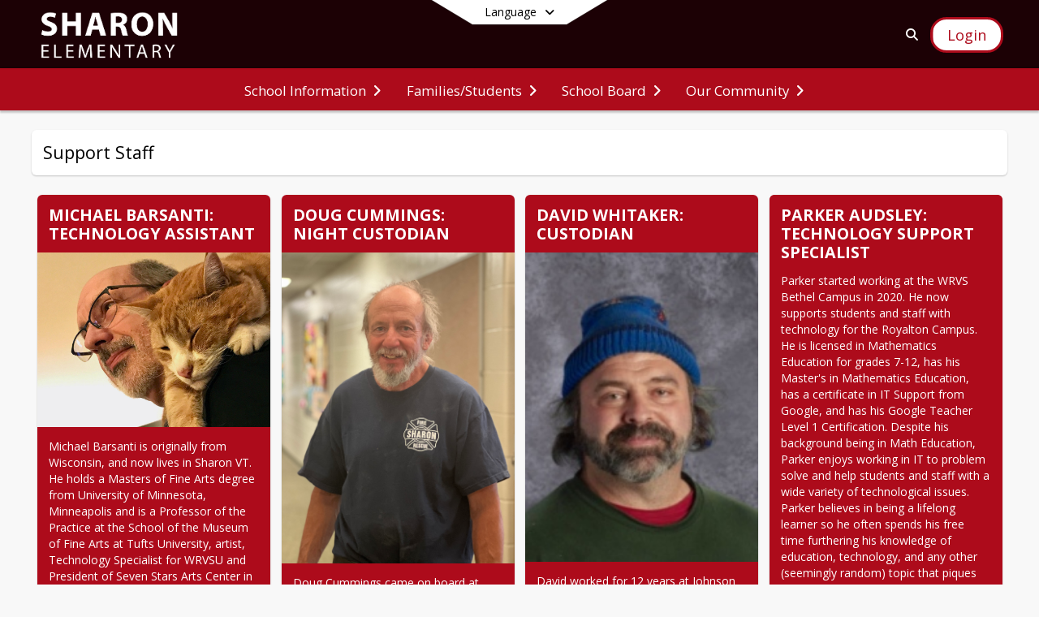

--- FILE ---
content_type: text/html; charset=utf-8
request_url: https://sharonelementary.org/en-US/support-staff-6ad2658b
body_size: 22293
content:
<!DOCTYPE html><html lang="en" style="--primaryNavBackground:#1c0105;--secondaryNavBackground:#ad0b1b;--blocks:#ad0b1b;--elements:#1c0105;--blockBgTextColorUseBlocks:#000000;--fontColor:#222222;--backgroundColor:#dddddd;--fontFamily:&quot;Open Sans&quot;, sans-serif;--blocksTextColor:#FFFFFF;--backgroundColor90Opacity:rgba(221,221,221,0.90);--sb-accent-1:#fff5f7;--sb-accent-2:#fff1f3;--sb-accent-3:#ffe4e7;--sb-accent-4:#ffd8dd;--sb-accent-5:#ffced3;--sb-accent-6:#ffc5ca;--sb-accent-7:#feb9bf;--sb-accent-8:#eaa6ac;--sb-accent-9:#1c0105;--sb-accent-10:#3c1a1f;--sb-accent-11:#8c5057;--sb-accent-12:#351419;--sb-accent-a1:#ff00330a;--sb-accent-a2:#ff00250e;--sb-accent-a3:#ff001d1b;--sb-accent-a4:#ff002127;--sb-accent-a5:#ff001b31;--sb-accent-a6:#ff00163a;--sb-accent-a7:#fc001646;--sb-accent-a8:#c3001259;--sb-accent-a9:#1b0004fe;--sb-accent-a10:#260006e5;--sb-accent-a11:#58000aaf;--sb-accent-a12:#240005eb;--sb-contrast:#fff;--sb-surface:#ffe4e880;--sb-indicator:#1c0105;--sb-track:#1c0105;--darkerBgColor:#1c0105;--darkerBgColor5:hsl(351, 93%, 5.7%);--darkerBgColor10:hsl(351, 93%, 5.4%);--primaryFontColor:rgb(255,255,255);--primaryNavBackgroundTextColor:#FFFFFF;--primaryNavBackgroundTextColorNoBlocksUseSecondary:#FFFFFF;--secondaryNavBackgroundTextColor:#FFFFFF;--lightSecondaryNavBackgroundRGB:rgba(222.2,157.4,163.79999999999998,1);--opaqueSecondaryNavBackgroundRGB:rgba(246.8,230.6,232.20000000000002,0.75);--opaquePrimaryNavBackground:rgba(28,1,5,0.95);--blockBgTextColorNoBlocksUseSecondary:#ad0b1b"><head><meta charSet="utf-8"/><meta name="viewport" content="width=device-width, initial-scale=1"/><link rel="stylesheet" href="https://cdn.schoolblocks.com/assets/_next/static/css/d6d517e8649a20ee.css" data-precedence="next"/><link rel="stylesheet" href="https://cdn.schoolblocks.com/assets/_next/static/css/e193205f9978f542.css" data-precedence="next"/><link rel="stylesheet" href="https://cdn.schoolblocks.com/assets/_next/static/css/61ad6f1b7796ac4a.css" data-precedence="next"/><link rel="stylesheet" href="https://cdn.schoolblocks.com/assets/_next/static/css/0ab870e4b470dc76.css" data-precedence="next"/><link rel="stylesheet" href="https://cdn.schoolblocks.com/assets/_next/static/css/09119f04eee24fed.css" data-precedence="next"/><link rel="stylesheet" href="https://cdn.schoolblocks.com/assets/_next/static/css/be14e6fe4da70801.css" data-precedence="next"/><link rel="stylesheet" href="https://cdn.schoolblocks.com/assets/_next/static/css/281f40bcc3baba69.css" data-precedence="next"/><link rel="stylesheet" href="https://cdn.schoolblocks.com/assets/_next/static/css/1747450399407c49.css" data-precedence="next"/><link rel="stylesheet" href="https://cdn.schoolblocks.com/assets/_next/static/css/0e653771fa8a7523.css" data-precedence="next"/><link rel="stylesheet" href="https://cdn.schoolblocks.com/assets/_next/static/css/dda1f51cc28c1ee8.css" data-precedence="next"/><link rel="stylesheet" href="https://cdn.schoolblocks.com/assets/_next/static/css/4b3809155c9f219d.css" data-precedence="next"/><link rel="stylesheet" href="https://cdn.schoolblocks.com/assets/_next/static/css/fee44c09e83a2cd4.css" data-precedence="next"/><link rel="stylesheet" href="https://cdn.schoolblocks.com/assets/_next/static/css/5247efd9bd2ee1be.css" data-precedence="next"/><link rel="stylesheet" href="https://cdn.schoolblocks.com/assets/_next/static/css/cd3f6380c3852251.css" data-precedence="next"/><link rel="stylesheet" href="https://cdn.schoolblocks.com/assets/_next/static/css/f8ddc0f579a6cb28.css" data-precedence="next"/><link rel="stylesheet" href="https://cdn.schoolblocks.com/assets/_next/static/css/b0635b946118dd66.css" data-precedence="next"/><link rel="stylesheet" href="https://cdn.schoolblocks.com/assets/_next/static/css/91a41212ebb8c0ae.css" data-precedence="next"/><link href="https://cdn.schoolblocks.com/assets/_next/static/css/1abaa2c0d28ca5b6.css" rel="stylesheet" as="style" data-precedence="dynamic"/><link rel="preload" as="script" fetchPriority="low" href="https://cdn.schoolblocks.com/assets/_next/static/chunks/webpack-fb282d2ee088cf03.js"/><script src="https://cdn.schoolblocks.com/assets/_next/static/chunks/87c73c54-2c14130ecc70d0df.js" async=""></script><script src="https://cdn.schoolblocks.com/assets/_next/static/chunks/cd24890f-52a5092c929e8acf.js" async=""></script><script src="https://cdn.schoolblocks.com/assets/_next/static/chunks/6468-f7de01192fefb95b.js" async=""></script><script src="https://cdn.schoolblocks.com/assets/_next/static/chunks/main-app-583bb21f97e89a29.js" async=""></script><script src="https://cdn.schoolblocks.com/assets/_next/static/chunks/6768-28a024ddf9fa7426.js" async=""></script><script src="https://cdn.schoolblocks.com/assets/_next/static/chunks/app/layout-751fae7b8be6bcc9.js" async=""></script><script src="https://cdn.schoolblocks.com/assets/_next/static/chunks/50f238d9-8def10f27ba57245.js" async=""></script><script src="https://cdn.schoolblocks.com/assets/_next/static/chunks/50e4e0f8-e80a67e5a0eb796f.js" async=""></script><script src="https://cdn.schoolblocks.com/assets/_next/static/chunks/990a3170-ed9141dfcd57cf4b.js" async=""></script><script src="https://cdn.schoolblocks.com/assets/_next/static/chunks/7365-fae1fddf2b315c88.js" async=""></script><script src="https://cdn.schoolblocks.com/assets/_next/static/chunks/8456-01e883b5d55a2417.js" async=""></script><script src="https://cdn.schoolblocks.com/assets/_next/static/chunks/app/error-8cbfafd970a3e9ac.js" async=""></script><script src="https://cdn.schoolblocks.com/assets/_next/static/chunks/app/not-found-1fd25983133cb716.js" async=""></script><script src="https://cdn.schoolblocks.com/assets/_next/static/chunks/620c25d9-fea91c51c6aa2d3e.js" async=""></script><script src="https://cdn.schoolblocks.com/assets/_next/static/chunks/1f006d11-5668abe8d596eaa5.js" async=""></script><script src="https://cdn.schoolblocks.com/assets/_next/static/chunks/f037622c-dad58cd7d3f52102.js" async=""></script><script src="https://cdn.schoolblocks.com/assets/_next/static/chunks/e89fb3a8-3e4b091b7d1e42e8.js" async=""></script><script src="https://cdn.schoolblocks.com/assets/_next/static/chunks/8406-3eab2752c57f2571.js" async=""></script><script src="https://cdn.schoolblocks.com/assets/_next/static/chunks/8687-416e6bf3efe143ac.js" async=""></script><script src="https://cdn.schoolblocks.com/assets/_next/static/chunks/2326-63d736e2423840c8.js" async=""></script><script src="https://cdn.schoolblocks.com/assets/_next/static/chunks/4139-375a57b1ba334d25.js" async=""></script><script src="https://cdn.schoolblocks.com/assets/_next/static/chunks/1880-3ef3b98a6f698cef.js" async=""></script><script src="https://cdn.schoolblocks.com/assets/_next/static/chunks/app/%5Blang%5D/%5B%5B...all%5D%5D/page-4da9010bfcc34823.js" async=""></script><link rel="preload" href="https://cdn.schoolblocks.com/assets/_next/static/css/be16770f53abb0c8.css" as="style"/><link rel="preload" href="//fonts.googleapis.com/css?family=Open+Sans:400italic,700italic,400,600,700&amp;display=swap" as="style"/><link rel="preload" href="https://unpkg.com/leaflet@1.3.4/dist/leaflet.css" as="style"/><link rel="preload" href="//translate.google.com/translate_a/element.js?cb=googleTranslateElementInit" as="script"/><link rel="preload" href="https://cdn.schoolblocks.com/assets/_next/static/chunks/6847.82dfaa6bf2d97c7e.js" as="script" fetchPriority="low"/><link rel="preload" href="https://cdn.schoolblocks.com/assets/_next/static/chunks/509.ff7d11cfc0116c05.js" as="script" fetchPriority="low"/><meta name="theme-color" content="#ad0b1b"/><title>Support Staff - Sharon Elementary School</title><meta name="x-ua-compatible" content="ie=edge,chrome=1"/><meta name="charset" content="utf-8"/><meta name="content-language" content="en-US"/><meta name="og:locale:alternate-en" content="en"/><meta name="og:locale:alternate-en-US" content="en-US"/><link rel="canonical" href="https://sharonelementary.org/en-US/support-staff-6ad2658b"/><link rel="alternate" hrefLang="x-default" href="https://sharonelementary.org/en-US/support-staff-6ad2658b"/><link rel="alternate" hrefLang="en" href="https://sharonelementary.org/en/support-staff-6ad2658b"/><link rel="alternate" hrefLang="en-US" href="https://sharonelementary.org/en-US/support-staff-6ad2658b"/><meta property="og:title" content="Support Staff - Sharon Elementary School"/><meta property="og:url" content="https://sharonelementary.org/en-US/support-staff-6ad2658b"/><meta property="og:site_name" content="Support Staff - Sharon Elementary School"/><meta property="og:locale" content="en-US"/><meta property="og:type" content="website"/><meta name="twitter:card" content="summary"/><meta name="twitter:title" content="Support Staff - Sharon Elementary School"/><link rel="shortcut icon" href="/favicon.ico"/><script>(self.__next_s=self.__next_s||[]).push([0,{"children":"\n            window.googleTranslateElementInit = function () {\n              var el = document.createElement(\"div\");\n              el.className = \"hidden\";\n              el.id = \"google_translate_element\";\n              document.head.appendChild(el);\n              \n              new google.translate.TranslateElement(\n                { pageLanguage: \"en\", autoDisplay: true },\n                \"google_translate_element\"\n              );\n            };\n          ","id":"google-translate-init"}])</script><link rel="stylesheet" href="//fonts.googleapis.com/css?family=Open+Sans:400italic,700italic,400,600,700&amp;display=swap"/><link rel="stylesheet" href="https://unpkg.com/leaflet@1.3.4/dist/leaflet.css"/><script src="https://cdn.schoolblocks.com/assets/_next/static/chunks/polyfills-42372ed130431b0a.js" noModule=""></script></head><body data-version="3.10.4"><div hidden=""><!--$--><!--/$--></div><div class="radix-themes light" data-radius="medium" data-scaling="100%" data-accent-color="indigo" data-gray-color="auto" data-has-background="false" data-panel-background="translucent"><div class="LanguageTool_container__gRr3u"><div class="LanguageTool_languageButtonShadow__7C14_"></div><button data-testid="language-trigger" class="LanguageTool_languageButtonContainer__lLfaF" style="background-color:white;color:black"><span><div id="arrows-small-width"><span aria-hidden="true" class="fa-angle-down fas"></span></div>Language<div id="arrows-large-width"><span aria-hidden="true" class="fa-angle-down fas"></span></div></span></button></div><div class="isNotAndroidChrome isNotIOS sb-theme-simple_and_clean sb-title-org-packery"><div class=""><div class="sb-navigation-shown"><div id="sb-content-canvas"><span class="skiptocontent"><a tabindex="2" href="#sb-main-content">skip to main content</a><a tabindex="2" href="#navigation">skip to navigation</a></span><div class="notifications_notificationContainer__aK9eO"><div></div></div><div class="notification-container"><div id="sb-notification-drawer" class="sb-top-drawer sb-notification-drawer" style="visibility:visible"><div class="sb-top-drawer-container sb-notification open"></div></div></div><div class="HeaderShortcuts_container__UQBmC"><div></div></div><ul class="Header_skip__UWAUI notranslate skiptocontent"><li><a href="#navigation" tabindex="2">Skip to Navigation</a></li></ul><div class="NavigationPrimary_schoolBlocksHeader__FLzf7 NavigationPrimary_schoolBlocksHeaderWelcomePage__nHMw4 NavigationPrimary_schoolBlocksHeaderVisible__d3Cfs"><div class="SchoolBlocksHeader_centerContent__9wkU0"><nav id="primaryNav" class="sb-primary-nav sb-navbar-background sb-organization-color-primary-nav" role="navigation"><div class="sb-navbar-primary-container clearfix sb-content-width-plus-margin"><div class="sb-navbar-table"><div class="sb-navbar-row"><div class="sb-navbar-cell sb-navbar-logo-smallwidth" id="logo-cell"><div class="sb-navbar-primary-element sb-navbar-primary-element-logo sb-navbar-logo notranslate"><a aria-hidden="true" title="Sharon Elementary School" class="sb-organization-font-color sb-home-link" tabindex="0" href="/en-US"><img loading="lazy" src="https://cdn.schoolblocks.com/organizations/41a42b96-50b9-429b-9025-8e3371278bca/top_nav_logo_mi4ia7-SharonElementary-topleft-logo.png" class="sb-navbar-logo" aria-label="Sharon Elementary School" alt="Sharon Elementary School"/></a></div></div><div class="sb-navbar-cell Header_titleAndSocial__752Kg Header_titleAndSocialTitleInvisible__rW2HW" id="title-cell"><div class="sb-navbar-primary-element" style="float:left"><a class="sb-organization-font-color sb-home-link" title="Sharon Elementary School" tabindex="-1" href="/en-US"><h1 class="sb-navbar-title"> <!-- -->Sharon Elementary School<!-- --> </h1></a></div><div id="socialNavItems" class="sb-navbar-primary-element" style="padding-right:10px;float:right"><ul class="Header_socialNavItems__FA_P4"></ul></div></div><div class="sb-navbar-cell" id="search-cell"><div class="sb-navbar-primary-element sb-navbar-margin-top Header_inlineBlock__1buB9"><a class="sb-organization-font-color" rel="noopener noreferrer" aria-label="Link to Search Page" tabindex="0" href="/search"><span class="fas  fa-search sb-navbar-search-icon" role="presentation" aria-hidden="true"></span></a></div></div><div class="sb-navbar-cell" style="white-space:nowrap" id="loginUserMenuButtons"><div class="sb-navbar-primary-element" style="margin-left:1em;text-align:right"><div class="UserDropDownMenu_userMenu__VQ_AU"><div><button class="btn sb-organization-color-element-bg UserDropDownMenu_userMenuButton__0KcK7" style="min-width:unset" aria-label="Open Login Modal" id="loginMenuButton"><span class="sb-navbar-button-text">Login</span></button></div></div></div></div></div></div></div></nav></div></div><span><div class="NavigationSecondary_secondary__5R2ns NavigationSecondary_navigation__RMjqD NavigationSecondary_secondaryNavBackgroundColor__cuF_a NavigationSecondary_secondaryVisible__fD0ES notranslate sb-secondary-nav sb-organization-color-secondary-nav clearfix" id="sb-secondary-nav"><div class="megaNav_cdMorphDropdown__I0XPW"><nav class="megaNav_mainNav__5d6RJ sb-content-width-plus-margin" id="navigation" role="navigation"><ul role="menubar"><li role="none" class="megaNav_mainLink__YoXfW"><button class="mainLink" role="menuitem" aria-label="School Information" aria-expanded="false" aria-haspopup="true"><span>School Information</span><span style="transform:rotate(0)" aria-hidden="true" class="fa-angle-right fas megaNav_popupArrow__k1JK2"></span></button></li><li role="none" class="megaNav_mainLink__YoXfW"><button class="mainLink" role="menuitem" aria-label="Families/Students" aria-expanded="false" aria-haspopup="true"><span>Families/Students</span><span style="transform:rotate(0)" aria-hidden="true" class="fa-angle-right fas megaNav_popupArrow__k1JK2"></span></button></li><li role="none" class="megaNav_mainLink__YoXfW"><button class="mainLink" role="menuitem" aria-label="School Board" aria-expanded="false" aria-haspopup="true"><span>School Board</span><span style="transform:rotate(0)" aria-hidden="true" class="fa-angle-right fas megaNav_popupArrow__k1JK2"></span></button></li><li role="none" class="megaNav_mainLink__YoXfW"><button class="mainLink" role="menuitem" aria-label="Our Community" aria-expanded="false" aria-haspopup="true"><span>Our Community</span><span style="transform:rotate(0)" aria-hidden="true" class="fa-angle-right fas megaNav_popupArrow__k1JK2"></span></button></li></ul></nav></div><div></div></div></span><div class="notification-container"><div id="sb-notification-drawer" class="sb-top-drawer sb-notification-drawer" style="visibility:visible"><div class="sb-top-drawer-container sb-notification open"></div></div></div><div class="MainGridPage_container__8GxxT"><div id="sb-main-content" class="sb-content-width MainGridPage_grid__Si7iM MainGridPage_gridGridPage__wCnHB"><div class="MainGridPage_header__2TrET"><div class="MainGridPage_classroomHeaderTopBlock__PuM89"><div><div class="MainGridPage_breadcrumbs__Q8hV7"><span class="MainGridPage_classroomTitle__ujFGS" data-id="6ad2658b-c485-472e-9ed1-1cc5eb8e108b" contentEditable="false"><span title="Support Staff">Support Staff</span></span></div></div><div class="MainGridPage_rightAlignedHeader__8ZMVN"><div class="MainGridPage_classroomHeaderLabels__Jrj9e sb-main-content"><button style="cursor:pointer" class="btn btn-default pull-right MainGridPage_classroomFollowFloatingButton__mxEB_" title="Subscribe to Support Staff" aria-label="Subscribe to Support Staff"></button></div></div></div></div><div class="sb-grid-wrapper MainGridPage_packery__hPS7O"><div id="main-grid-container" class="sb-main-content packery" data-grid-perms="0"><div class="ElementSpacer_elementSpacer__mCBPq" aria-hidden="true"></div><div id="sb-organizations-map" class=""></div><main id="main-grid" class="packery PackeryGrid_packery__dDQhh" role="main" style="padding-top:0" data-id="6ad2658b-c485-472e-9ed1-1cc5eb8e108b" data-grid-id="6ad2658b-c485-472e-9ed1-1cc5eb8e108b"><div class="react-grid-layout" style="height:774px"><article class="sb-block sb-type-message sb-w1 sb-min-height react-grid-item react-draggable react-resizable sb-h5 notranslate" id="item-a36f95cf-5a2c-467f-b9a7-ea990547e558" role="article" aria-label="block" data-id="a36f95cf-5a2c-467f-b9a7-ea990547e558" data-blocktype="message" data-load-async="false" data-size-x="1" data-size-y="5" data-pos-x="0" data-pos-y="0" data-filter-string="block" data-filter-category="" style="overflow:hidden;position:absolute;left:1.151315789473684%;top:14px;width:23.601973684210524%;height:746px"><div class="sb-block-container"><div id="sb-block-message-a36f95cf-5a2c-467f-b9a7-ea990547e558" class="sb-block-message " style="position:static"><div aria-hidden="false" style="position:absolute;width:100%;height:100%" class="ScrollbarsCustom sb-blockScroller sb-organization-color-block-bg MessageBlock_blockScroller__F0XC_"><div style="position:absolute;top:0;left:0;bottom:0;right:0;overflow:hidden" class="ScrollbarsCustom-Wrapper"><div tabindex="0" class="ScrollbarsCustom-Scroller a36f95cf-5a2c-467f-b9a7-ea990547e558" style="position:absolute;top:0;left:0;bottom:0;right:0;-webkit-overflow-scrolling:touch;overflow-y:hidden;overflow-x:hidden"><div class="ScrollbarsCustom-Content" style="box-sizing:border-box;padding:0.05px;min-height:100%;min-width:100%"><div class="sb-blockHead " role="heading" data-blocktype="message"><span>Michael Barsanti: Technology Assistant</span></div><img loading="lazy" src="https://cdn.schoolblocks.com/organizations/6ad2658b-c485-472e-9ed1-1cc5eb8e108b/blocks/a36f95cf-5a2c-467f-b9a7-ea990547e558/xy0cw0-barsanti.jpg" style="position:relative" class="sb-message-block-image" aria-label="Close up of the profile of a man with glasses and an orange cat resting on his shoulder. " alt="Close up of the profile of a man with glasses and an orange cat resting on his shoulder. "/><div class="sb-blockContent "><div class="Markdown_markdown__muAn3 " style="font-size:14px" translate="yes"><p>Michael Barsanti is originally from Wisconsin, and now lives in Sharon VT. He holds a Masters of Fine Arts degree from University of Minnesota, Minneapolis and is a Professor of the Practice at the School of the Museum of Fine Arts at Tufts University, artist, Technology Specialist for WRVSU and President of Seven Stars Arts Center in Sharon VT.</p>
<p>Michael has been working as a Technology Specialist at the Sharon School since 1994 when his son Nate attended Sharon Elementary School. “I thoroughly enjoy helping the fabulous faculty, students, administration and staff with continually evolving technologies. I am impressed by the combined effort and dedication to successful student outcomes.” You can reach Michael at <a href="#" target="_blank" rel="nofollow noopener noreferrer">mbarsanti@wrvsu.org</a>.</p></div></div></div></div></div><div style="position:absolute;overflow:hidden;border-radius:4px;background:transparent;user-select:none;width:6px;height:calc(100% - 20px);top:10px;right:0;z-index:501;display:none" class="ScrollbarsCustom-Track ScrollbarsCustom-TrackY"><div class="ScrollbarsCustom-Thumb ScrollbarsCustom-ThumbY blockScrollbar" style="cursor:default;border-radius:4px;background:#FFF;width:100%;height:0"></div></div><div style="position:absolute;overflow:hidden;border-radius:4px;background:transparent;user-select:none;height:10px;width:6px;bottom:0;left:10px;display:none" class="ScrollbarsCustom-Track ScrollbarsCustom-TrackX"><div style="cursor:pointer;border-radius:4px;background:rgba(0,0,0,.4);height:100%;width:0" class="ScrollbarsCustom-Thumb ScrollbarsCustom-ThumbX"></div></div></div></div></div></article><article class="sb-block sb-type-message sb-w1 sb-min-height react-grid-item react-draggable react-resizable sb-h5 notranslate" id="item-5faf3e43-02a3-4363-aab6-620f46ff0558" role="article" aria-label="block" data-id="5faf3e43-02a3-4363-aab6-620f46ff0558" data-blocktype="message" data-load-async="false" data-size-x="1" data-size-y="5" data-pos-x="0" data-pos-y="0" data-filter-string="block" data-filter-category="" style="overflow:hidden;position:absolute;left:25.904605263157894%;top:14px;width:23.601973684210524%;height:746px"><div class="sb-block-container"><div id="sb-block-message-5faf3e43-02a3-4363-aab6-620f46ff0558" class="sb-block-message " style="position:static"><div aria-hidden="false" style="position:absolute;width:100%;height:100%" class="ScrollbarsCustom sb-blockScroller sb-organization-color-block-bg MessageBlock_blockScroller__F0XC_"><div style="position:absolute;top:0;left:0;bottom:0;right:0;overflow:hidden" class="ScrollbarsCustom-Wrapper"><div tabindex="0" class="ScrollbarsCustom-Scroller 5faf3e43-02a3-4363-aab6-620f46ff0558" style="position:absolute;top:0;left:0;bottom:0;right:0;-webkit-overflow-scrolling:touch;overflow-y:hidden;overflow-x:hidden"><div class="ScrollbarsCustom-Content" style="box-sizing:border-box;padding:0.05px;min-height:100%;min-width:100%"><div class="sb-blockHead " role="heading" data-blocktype="message"><span>Doug Cummings: Night Custodian</span></div><img loading="lazy" src="https://cdn.schoolblocks.com/organizations/6ad2658b-c485-472e-9ed1-1cc5eb8e108b/blocks/5faf3e43-02a3-4363-aab6-620f46ff0558/q2ccrp-Doug.jpg" style="position:relative" class="sb-message-block-image" aria-label="Portrait of a man with a kind smile and graying hair and a blue shirt. " alt="Portrait of a man with a kind smile and graying hair and a blue shirt. "/><div class="sb-blockContent "><div class="Markdown_markdown__muAn3 " style="font-size:14px" translate="yes"><p>Doug Cummings came on board at Sharon during the 2021-2022 school year. Doug previously had spent 30 years working at the Woodstock Inn and Resort in their grounds department. Doug is a Sharon resident and is married with two children. You can reach Doug at dcummings@wrvsu.org.</p></div></div></div></div></div><div style="position:absolute;overflow:hidden;border-radius:4px;background:transparent;user-select:none;width:6px;height:calc(100% - 20px);top:10px;right:0;z-index:501;display:none" class="ScrollbarsCustom-Track ScrollbarsCustom-TrackY"><div class="ScrollbarsCustom-Thumb ScrollbarsCustom-ThumbY blockScrollbar" style="cursor:default;border-radius:4px;background:#FFF;width:100%;height:0"></div></div><div style="position:absolute;overflow:hidden;border-radius:4px;background:transparent;user-select:none;height:10px;width:6px;bottom:0;left:10px;display:none" class="ScrollbarsCustom-Track ScrollbarsCustom-TrackX"><div style="cursor:pointer;border-radius:4px;background:rgba(0,0,0,.4);height:100%;width:0" class="ScrollbarsCustom-Thumb ScrollbarsCustom-ThumbX"></div></div></div></div></div></article><article class="sb-block sb-type-message sb-w1 sb-min-height react-grid-item react-draggable react-resizable sb-h5 notranslate" id="item-d1b626be-b5db-4869-a636-72ce2b4b598e" role="article" aria-label="block" data-id="d1b626be-b5db-4869-a636-72ce2b4b598e" data-blocktype="message" data-load-async="false" data-size-x="1" data-size-y="5" data-pos-x="0" data-pos-y="0" data-filter-string="block" data-filter-category="" style="overflow:hidden;position:absolute;left:50.57565789473685%;top:14px;width:23.601973684210524%;height:746px"><div class="sb-block-container"><div id="sb-block-message-d1b626be-b5db-4869-a636-72ce2b4b598e" class="sb-block-message " style="position:static"><div aria-hidden="false" style="position:absolute;width:100%;height:100%" class="ScrollbarsCustom sb-blockScroller sb-organization-color-block-bg MessageBlock_blockScroller__F0XC_"><div style="position:absolute;top:0;left:0;bottom:0;right:0;overflow:hidden" class="ScrollbarsCustom-Wrapper"><div tabindex="0" class="ScrollbarsCustom-Scroller d1b626be-b5db-4869-a636-72ce2b4b598e" style="position:absolute;top:0;left:0;bottom:0;right:0;-webkit-overflow-scrolling:touch;overflow-y:hidden;overflow-x:hidden"><div class="ScrollbarsCustom-Content" style="box-sizing:border-box;padding:0.05px;min-height:100%;min-width:100%"><div class="sb-blockHead " role="heading" data-blocktype="message"><span>David Whitaker: Custodian</span></div><img loading="lazy" src="https://cdn.schoolblocks.com/organizations/6ad2658b-c485-472e-9ed1-1cc5eb8e108b/blocks/d1b626be-b5db-4869-a636-72ce2b4b598e/1lpl5t-missing-Student ID.jpg" style="position:relative" class="sb-message-block-image" aria-label="Headshot of a man with a bear and a hat. " alt="Headshot of a man with a bear and a hat. "/><div class="sb-blockContent "><div class="Markdown_markdown__muAn3 " style="font-size:14px" translate="yes"><p>David worked for 12 years at Johnson State College in the SHAPE facility and was the lead man on the floor refinishing crew. David started working for the Supervisory Union in 2010 at Newton School and came to Sharon in 2015 working at Newton and Sharon simultaneously for a while. In 2017 he took over for the head custodian. You can reach David at <a href="mailto:dwhitaker@wrvsu.org" target="_blank" rel="nofollow noopener noreferrer">dwhitaker@wrvsu.org</a>.</p></div></div></div></div></div><div style="position:absolute;overflow:hidden;border-radius:4px;background:transparent;user-select:none;width:6px;height:calc(100% - 20px);top:10px;right:0;z-index:501;display:none" class="ScrollbarsCustom-Track ScrollbarsCustom-TrackY"><div class="ScrollbarsCustom-Thumb ScrollbarsCustom-ThumbY blockScrollbar" style="cursor:default;border-radius:4px;background:#FFF;width:100%;height:0"></div></div><div style="position:absolute;overflow:hidden;border-radius:4px;background:transparent;user-select:none;height:10px;width:6px;bottom:0;left:10px;display:none" class="ScrollbarsCustom-Track ScrollbarsCustom-TrackX"><div style="cursor:pointer;border-radius:4px;background:rgba(0,0,0,.4);height:100%;width:0" class="ScrollbarsCustom-Thumb ScrollbarsCustom-ThumbX"></div></div></div></div></div></article><article class="sb-block sb-type-message sb-w1 sb-min-height react-grid-item react-draggable react-resizable sb-h5 notranslate" id="item-c9b1fc8a-1742-4321-9a25-f88c4c666e6f" role="article" aria-label="block" data-id="c9b1fc8a-1742-4321-9a25-f88c4c666e6f" data-blocktype="message" data-load-async="false" data-size-x="1" data-size-y="5" data-pos-x="0" data-pos-y="0" data-filter-string="block" data-filter-category="" style="overflow:hidden;position:absolute;left:75.32894736842105%;top:14px;width:23.601973684210524%;height:746px"><div class="sb-block-container"><div id="sb-block-message-c9b1fc8a-1742-4321-9a25-f88c4c666e6f" class="sb-block-message " style="position:static"><div aria-hidden="false" style="position:absolute;width:100%;height:100%" class="ScrollbarsCustom sb-blockScroller sb-organization-color-block-bg MessageBlock_blockScroller__F0XC_"><div style="position:absolute;top:0;left:0;bottom:0;right:0;overflow:hidden" class="ScrollbarsCustom-Wrapper"><div tabindex="0" class="ScrollbarsCustom-Scroller c9b1fc8a-1742-4321-9a25-f88c4c666e6f" style="position:absolute;top:0;left:0;bottom:0;right:0;-webkit-overflow-scrolling:touch;overflow-y:hidden;overflow-x:hidden"><div class="ScrollbarsCustom-Content" style="box-sizing:border-box;padding:0.05px;min-height:100%;min-width:100%"><div class="sb-blockHead sb-organization-color-block-bg" data-blocktype="message"><span>Parker Audsley: Technology Support Specialist</span></div><div class="sb-blockContent "><div class="Markdown_markdown__muAn3 " style="font-size:14px" translate="yes"><p>Parker started working at the WRVS Bethel Campus in 2020. He now supports students and staff with technology for the Royalton Campus. He is licensed in Mathematics Education for grades 7-12, has his Master's in Mathematics Education, has a certificate in IT Support from Google, and has his Google Teacher Level 1 Certification. Despite his background being in Math Education, Parker enjoys working in IT to problem solve and help students and staff with a wide variety of technological issues. Parker believes in being a lifelong learner so he often spends his free time furthering his knowledge of education, technology, and any other (seemingly random) topic that piques his interest. Parker is often described by others as helpful, generous, and friendly. You can reach Parker at <a href="mailto:paudsley@wrvsu.org" target="_blank" rel="nofollow noopener noreferrer">paudsley@wrvsu.org</a>.</p></div></div></div></div></div><div style="position:absolute;overflow:hidden;border-radius:4px;background:transparent;user-select:none;width:6px;height:calc(100% - 20px);top:10px;right:0;z-index:501;display:none" class="ScrollbarsCustom-Track ScrollbarsCustom-TrackY"><div class="ScrollbarsCustom-Thumb ScrollbarsCustom-ThumbY blockScrollbar" style="cursor:default;border-radius:4px;background:#FFF;width:100%;height:0"></div></div><div style="position:absolute;overflow:hidden;border-radius:4px;background:transparent;user-select:none;height:10px;width:6px;bottom:0;left:10px;display:none" class="ScrollbarsCustom-Track ScrollbarsCustom-TrackX"><div style="cursor:pointer;border-radius:4px;background:rgba(0,0,0,.4);height:100%;width:0" class="ScrollbarsCustom-Thumb ScrollbarsCustom-ThumbX"></div></div></div></div></div></article></div></main></div></div></div></div></div></div></div></div><div id="page-footer-container"><footer class="FooterCS_mainFooter__vhHdc notranslate"><div class="FooterCS_navContainer__bxhmx"><div class="FooterCS_addressColumn__slIoY FooterCS_footerColumn__H_9rc"><h3>Sharon Elementary School</h3><div><div><span aria-hidden="true" class="flaticon-map"></span></div><div><address aria-label="Address for Sharon Elementary School" class="notranslate"><p>135 School St</p><p>SHARON, <!-- -->VT <!-- -->05065</p></address></div></div></div><div class="FooterCS_navColumn__btQLC FooterCS_footerColumn__H_9rc"><ul><li class="FooterCS_followFooter__7Ebej"><button style="cursor:pointer" class="btn btn-default pull-right MainGridPage_classroomFollowFloatingButton__mxEB_" title="Subscribe to Sharon Elementary School" aria-label="Subscribe to Sharon Elementary School"></button></li><li><a title="Privacy Policy" target="_blank" rel="nofollow noopener noreferrer" href="https://www.schoolblocks.com/privacy.html"><span aria-hidden="true" class="fa-lock fas"></span> Privacy Policy</a></li></ul></div></div><div class="FooterCS_footerText__jkLaP"><span class="SimplePopupEditor_container__CLh6k"><span>tel (802) 763-7425 & 
fax (802) 763 - 2056</span></span></div><div class="PoweredByCS_poweredByContainer__mmAvo"><div><button class="PoweredByCS_loginButton__Gvyk3">Login</button></div><small>This website is powered by <span><a target="_blank" rel="nofollow noopener noreferrer" href="https://www.schoolblocks.com">SchoolBlocks</a> and <a target="_blank" rel="nofollow noopener noreferrer" href="https://www.schoolfeed.org">SchoolFeed</a></span></small></div></footer><div id="allModalContainer"></div><div class="MobileNavFooter_container__ILg60"><ul class="MobileNavFooter_unorderedList___A4O8"><li class="MobileNavFooter_listItem__LEd60"><a title="Home" class="MobileNavFooter_menuButton__iBBMT" href="/en-US"><span><span aria-hidden="true" class="fa-home fa-2x fas"></span><span class="MobileNavFooter_menuItemName__G4FXW">Home</span></span></a></li><li class="MobileNavFooter_listItem__LEd60"><button aria-label="Open Account Menu" class="MobileNavFooter_menuButton__iBBMT"><span><span aria-hidden="true" class="fa-user fa-2x fas"></span><span class="MobileNavFooter_menuItemName__G4FXW">Account</span></span></button></li><li class="MobileNavFooter_listItem__LEd60"><button aria-label="Open My Activity List" class="MobileNavFooter_menuButton__iBBMT"><span class="MobileNavFooter_menuButton__iBBMT"><span class="fa-2x fa-fw fa-regular fa-bell MobileNavFooter_notifications__ocD0_"></span><span class="MobileNavFooter_menuItemName__G4FXW">My Activity</span></span></button></li><li class="MobileNavFooter_listItem__LEd60"><button aria-label="Open Navigation Menu" class="MobileNavFooter_menuButton__iBBMT" id="MobileNavigationMenu"><span><span aria-hidden="true" class="fa-bars fa-2x fas"></span><span class="MobileNavFooter_menuItemName__G4FXW">Menu</span></span></button></li></ul></div><span><div class="MobileNav_mobileMenuContainer__iCfN7 notranslate"><nav class="MobileNav_navContainer__zPwhE" role="navigation"><span tabindex="0"></span></nav><div></div></div></span><span><div class="MobileNav_mobileMenuContainer__iCfN7 notranslate"><nav class="MobileNav_navContainer__zPwhE" role="navigation"><span tabindex="0"></span></nav><div></div></div></span></div></div><!--$--><!--/$--><script src="https://cdn.schoolblocks.com/assets/_next/static/chunks/webpack-fb282d2ee088cf03.js" id="_R_" async=""></script><script>(self.__next_f=self.__next_f||[]).push([0])</script><script>self.__next_f.push([1,"1:\"$Sreact.fragment\"\n2:I[38489,[\"6768\",\"static/chunks/6768-28a024ddf9fa7426.js\",\"7177\",\"static/chunks/app/layout-751fae7b8be6bcc9.js\"],\"Provider\"]\n3:I[60624,[],\"\"]\n4:I[71439,[\"6940\",\"static/chunks/50f238d9-8def10f27ba57245.js\",\"8206\",\"static/chunks/50e4e0f8-e80a67e5a0eb796f.js\",\"3249\",\"static/chunks/990a3170-ed9141dfcd57cf4b.js\",\"7365\",\"static/chunks/7365-fae1fddf2b315c88.js\",\"6768\",\"static/chunks/6768-28a024ddf9fa7426.js\",\"8456\",\"static/chunks/8456-01e883b5d55a2417.js\",\"8039\",\"static/chunks/app/error-8cbfafd970a3e9ac.js\"],\"default\"]\n5:I[44470,[],\"\"]\n6:I[68480,[\"6940\",\"static/chunks/50f238d9-8def10f27ba57245.js\",\"8206\",\"static/chunks/50e4e0f8-e80a67e5a0eb796f.js\",\"3249\",\"static/chunks/990a3170-ed9141dfcd57cf4b.js\",\"7365\",\"static/chunks/7365-fae1fddf2b315c88.js\",\"8456\",\"static/chunks/8456-01e883b5d55a2417.js\",\"4345\",\"static/chunks/app/not-found-1fd25983133cb716.js\"],\"default\"]\nd:I[45388,[],\"\"]\nf:I[56317,[],\"OutletBoundary\"]\n10:\"$Sreact.suspense\"\n12:I[56317,[],\"ViewportBoundary\"]\n14:I[56317,[],\"MetadataBoundary\"]\n:HL[\"https://cdn.schoolblocks.com/assets/_next/static/css/d6d517e8649a20ee.css\",\"style\"]\n:HL[\"https://cdn.schoolblocks.com/assets/_next/static/css/e193205f9978f542.css\",\"style\"]\n:HL[\"https://cdn.schoolblocks.com/assets/_next/static/css/61ad6f1b7796ac4a.css\",\"style\"]\n:HL[\"https://cdn.schoolblocks.com/assets/_next/static/css/0ab870e4b470dc76.css\",\"style\"]\n:HL[\"https://cdn.schoolblocks.com/assets/_next/static/css/09119f04eee24fed.css\",\"style\"]\n:HL[\"https://cdn.schoolblocks.com/assets/_next/static/css/be14e6fe4da70801.css\",\"style\"]\n:HL[\"https://cdn.schoolblocks.com/assets/_next/static/css/281f40bcc3baba69.css\",\"style\"]\n:HL[\"https://cdn.schoolblocks.com/assets/_next/static/css/1747450399407c49.css\",\"style\"]\n:HL[\"https://cdn.schoolblocks.com/assets/_next/static/css/0e653771fa8a7523.css\",\"style\"]\n:HL[\"https://cdn.schoolblocks.com/assets/_next/static/css/dda1f51cc28c1ee8.css\",\"style\"]\n:HL[\"https://cdn.schoolblocks.com/assets/_next/static/css/4b3809155c9f219d.css\",\"style\"]\n:HL[\"https://cdn.schoolblocks.com/assets/_next/static/css/fee44c09e83a2cd4.css\",\"style\"]\n:HL[\"https://cdn.schoolblocks.com/assets/_next/static/css/5247efd9bd2ee1be.css\",\"style\"]\n:HL[\"https://cdn.schoolblocks.com/assets/_next/static/css/cd3f6380c3852251.css\",\"style\"]\n:HL[\"https://cdn.schoolblocks.com/assets/_next/static/css/f8ddc0f579a6cb28.css\",\"style\"]\n:HL[\"https://cdn.schoolblocks.com/assets/_next/static/css/b0635b946118dd66.css\",\"style\"]\n:HL[\"https://cdn.schoolblocks.com/assets/_next/static/css/91a41212ebb8c0ae.css\",\"style\"]\n:HL[\"https://cdn.schoolblocks.com/assets/_next/static/css/be16770f53abb0c8.css\",\"style\"]\n"])</script><script>self.__next_f.push([1,"0:{\"P\":null,\"b\":\"DhW8BQjWkv18DL0FVJcV6\",\"c\":[\"\",\"en-US\",\"support-staff-6ad2658b\"],\"q\":\"\",\"i\":false,\"f\":[[[\"\",{\"children\":[[\"lang\",\"en-US\",\"d\"],{\"children\":[[\"all\",\"support-staff-6ad2658b\",\"oc\"],{\"children\":[\"__PAGE__\",{}]}]}]},\"$undefined\",\"$undefined\",true],[[\"$\",\"$1\",\"c\",{\"children\":[null,[\"$\",\"$L2\",null,{\"config\":{\"accessToken\":\"98fa0b029bb4445da13fefe86d3d6dcb\",\"autoInstrument\":false,\"environment\":\"prod\",\"captureUncaught\":false,\"captureUnhandledRejections\":false,\"enabled\":true,\"payload\":{\"client\":{\"javascript\":{\"code_version\":\"3.10.4\"}}}},\"children\":[\"$\",\"$L3\",null,{\"parallelRouterKey\":\"children\",\"error\":\"$4\",\"errorStyles\":[[\"$\",\"link\",\"0\",{\"rel\":\"stylesheet\",\"href\":\"https://cdn.schoolblocks.com/assets/_next/static/css/d6d517e8649a20ee.css\",\"precedence\":\"next\",\"crossOrigin\":\"$undefined\",\"nonce\":\"$undefined\"}],[\"$\",\"link\",\"1\",{\"rel\":\"stylesheet\",\"href\":\"https://cdn.schoolblocks.com/assets/_next/static/css/be16770f53abb0c8.css\",\"precedence\":\"next\",\"crossOrigin\":\"$undefined\",\"nonce\":\"$undefined\"}],[\"$\",\"link\",\"2\",{\"rel\":\"stylesheet\",\"href\":\"https://cdn.schoolblocks.com/assets/_next/static/css/fee44c09e83a2cd4.css\",\"precedence\":\"next\",\"crossOrigin\":\"$undefined\",\"nonce\":\"$undefined\"}],[\"$\",\"link\",\"3\",{\"rel\":\"stylesheet\",\"href\":\"https://cdn.schoolblocks.com/assets/_next/static/css/e193205f9978f542.css\",\"precedence\":\"next\",\"crossOrigin\":\"$undefined\",\"nonce\":\"$undefined\"}],[\"$\",\"link\",\"4\",{\"rel\":\"stylesheet\",\"href\":\"https://cdn.schoolblocks.com/assets/_next/static/css/cd3f6380c3852251.css\",\"precedence\":\"next\",\"crossOrigin\":\"$undefined\",\"nonce\":\"$undefined\"}]],\"errorScripts\":[],\"template\":[\"$\",\"$L5\",null,{}],\"templateStyles\":\"$undefined\",\"templateScripts\":\"$undefined\",\"notFound\":[[\"$\",\"$L6\",null,{}],[[\"$\",\"link\",\"0\",{\"rel\":\"stylesheet\",\"href\":\"https://cdn.schoolblocks.com/assets/_next/static/css/d6d517e8649a20ee.css\",\"precedence\":\"next\",\"crossOrigin\":\"$undefined\",\"nonce\":\"$undefined\"}],[\"$\",\"link\",\"1\",{\"rel\":\"stylesheet\",\"href\":\"https://cdn.schoolblocks.com/assets/_next/static/css/be16770f53abb0c8.css\",\"precedence\":\"next\",\"crossOrigin\":\"$undefined\",\"nonce\":\"$undefined\"}],[\"$\",\"link\",\"2\",{\"rel\":\"stylesheet\",\"href\":\"https://cdn.schoolblocks.com/assets/_next/static/css/fee44c09e83a2cd4.css\",\"precedence\":\"next\",\"crossOrigin\":\"$undefined\",\"nonce\":\"$undefined\"}],[\"$\",\"link\",\"3\",{\"rel\":\"stylesheet\",\"href\":\"https://cdn.schoolblocks.com/assets/_next/static/css/e193205f9978f542.css\",\"precedence\":\"next\",\"crossOrigin\":\"$undefined\",\"nonce\":\"$undefined\"}],[\"$\",\"link\",\"4\",{\"rel\":\"stylesheet\",\"href\":\"https://cdn.schoolblocks.com/assets/_next/static/css/cd3f6380c3852251.css\",\"precedence\":\"next\",\"crossOrigin\":\"$undefined\",\"nonce\":\"$undefined\"}]]],\"forbidden\":\"$undefined\",\"unauthorized\":\"$undefined\"}]}]]}],{\"children\":[[\"$\",\"$1\",\"c\",{\"children\":[[[\"$\",\"link\",\"0\",{\"rel\":\"stylesheet\",\"href\":\"https://cdn.schoolblocks.com/assets/_next/static/css/d6d517e8649a20ee.css\",\"precedence\":\"next\",\"crossOrigin\":\"$undefined\",\"nonce\":\"$undefined\"}],[\"$\",\"link\",\"1\",{\"rel\":\"stylesheet\",\"href\":\"https://cdn.schoolblocks.com/assets/_next/static/css/e193205f9978f542.css\",\"precedence\":\"next\",\"crossOrigin\":\"$undefined\",\"nonce\":\"$undefined\"}],[\"$\",\"link\",\"2\",{\"rel\":\"stylesheet\",\"href\":\"https://cdn.schoolblocks.com/assets/_next/static/css/61ad6f1b7796ac4a.css\",\"precedence\":\"next\",\"crossOrigin\":\"$undefined\",\"nonce\":\"$undefined\"}],[\"$\",\"link\",\"3\",{\"rel\":\"stylesheet\",\"href\":\"https://cdn.schoolblocks.com/assets/_next/static/css/0ab870e4b470dc76.css\",\"precedence\":\"next\",\"crossOrigin\":\"$undefined\",\"nonce\":\"$undefined\"}],[\"$\",\"link\",\"4\",{\"rel\":\"stylesheet\",\"href\":\"https://cdn.schoolblocks.com/assets/_next/static/css/09119f04eee24fed.css\",\"precedence\":\"next\",\"crossOrigin\":\"$undefined\",\"nonce\":\"$undefined\"}],[\"$\",\"link\",\"5\",{\"rel\":\"stylesheet\",\"href\":\"https://cdn.schoolblocks.com/assets/_next/static/css/be14e6fe4da70801.css\",\"precedence\":\"next\",\"crossOrigin\":\"$undefined\",\"nonce\":\"$undefined\"}],[\"$\",\"link\",\"6\",{\"rel\":\"stylesheet\",\"href\":\"https://cdn.schoolblocks.com/assets/_next/static/css/281f40bcc3baba69.css\",\"precedence\":\"next\",\"crossOrigin\":\"$undefined\",\"nonce\":\"$undefined\"}],[\"$\",\"link\",\"7\",{\"rel\":\"stylesheet\",\"href\":\"https://cdn.schoolblocks.com/assets/_next/static/css/1747450399407c49.css\",\"precedence\":\"next\",\"crossOrigin\":\"$undefined\",\"nonce\":\"$undefined\"}],[\"$\",\"link\",\"8\",{\"rel\":\"stylesheet\",\"href\":\"https://cdn.schoolblocks.com/assets/_next/static/css/0e653771fa8a7523.css\",\"precedence\":\"next\",\"crossOrigin\":\"$undefined\",\"nonce\":\"$undefined\"}],[\"$\",\"link\",\"9\",{\"rel\":\"stylesheet\",\"href\":\"https://cdn.schoolblocks.com/assets/_next/static/css/dda1f51cc28c1ee8.css\",\"precedence\":\"next\",\"crossOrigin\":\"$undefined\",\"nonce\":\"$undefined\"}],[\"$\",\"link\",\"10\",{\"rel\":\"stylesheet\",\"href\":\"https://cdn.schoolblocks.com/assets/_next/static/css/4b3809155c9f219d.css\",\"precedence\":\"next\",\"crossOrigin\":\"$undefined\",\"nonce\":\"$undefined\"}],\"$L7\",\"$L8\"],\"$L9\"]}],{\"children\":[\"$La\",{\"children\":[\"$Lb\",{},null,false,false]},null,false,false]},null,false,false]},null,false,false],\"$Lc\",false]],\"m\":\"$undefined\",\"G\":[\"$d\",[]],\"S\":false}\n"])</script><script>self.__next_f.push([1,"7:[\"$\",\"link\",\"11\",{\"rel\":\"stylesheet\",\"href\":\"https://cdn.schoolblocks.com/assets/_next/static/css/fee44c09e83a2cd4.css\",\"precedence\":\"next\",\"crossOrigin\":\"$undefined\",\"nonce\":\"$undefined\"}]\n8:[\"$\",\"link\",\"12\",{\"rel\":\"stylesheet\",\"href\":\"https://cdn.schoolblocks.com/assets/_next/static/css/5247efd9bd2ee1be.css\",\"precedence\":\"next\",\"crossOrigin\":\"$undefined\",\"nonce\":\"$undefined\"}]\na:[\"$\",\"$1\",\"c\",{\"children\":[null,[\"$\",\"$L3\",null,{\"parallelRouterKey\":\"children\",\"error\":\"$undefined\",\"errorStyles\":\"$undefined\",\"errorScripts\":\"$undefined\",\"template\":[\"$\",\"$L5\",null,{}],\"templateStyles\":\"$undefined\",\"templateScripts\":\"$undefined\",\"notFound\":\"$undefined\",\"forbidden\":\"$undefined\",\"unauthorized\":\"$undefined\"}]]}]\nb:[\"$\",\"$1\",\"c\",{\"children\":[\"$Le\",[[\"$\",\"link\",\"0\",{\"rel\":\"stylesheet\",\"href\":\"https://cdn.schoolblocks.com/assets/_next/static/css/cd3f6380c3852251.css\",\"precedence\":\"next\",\"crossOrigin\":\"$undefined\",\"nonce\":\"$undefined\"}],[\"$\",\"link\",\"1\",{\"rel\":\"stylesheet\",\"href\":\"https://cdn.schoolblocks.com/assets/_next/static/css/f8ddc0f579a6cb28.css\",\"precedence\":\"next\",\"crossOrigin\":\"$undefined\",\"nonce\":\"$undefined\"}],[\"$\",\"link\",\"2\",{\"rel\":\"stylesheet\",\"href\":\"https://cdn.schoolblocks.com/assets/_next/static/css/b0635b946118dd66.css\",\"precedence\":\"next\",\"crossOrigin\":\"$undefined\",\"nonce\":\"$undefined\"}],[\"$\",\"link\",\"3\",{\"rel\":\"stylesheet\",\"href\":\"https://cdn.schoolblocks.com/assets/_next/static/css/91a41212ebb8c0ae.css\",\"precedence\":\"next\",\"crossOrigin\":\"$undefined\",\"nonce\":\"$undefined\"}]],[\"$\",\"$Lf\",null,{\"children\":[\"$\",\"$10\",null,{\"name\":\"Next.MetadataOutlet\",\"children\":\"$@11\"}]}]]}]\nc:[\"$\",\"$1\",\"h\",{\"children\":[null,[\"$\",\"$L12\",null,{\"children\":\"$@13\"}],[\"$\",\"div\",null,{\"hidden\":true,\"children\":[\"$\",\"$L14\",null,{\"children\":[\"$\",\"$10\",null,{\"name\":\"Next.Metadata\",\"children\":\"$@15\"}]}]}],null]}]\n9:[\"$\",\"$L3\",null,{\"parallelRouterKey\":\"children\",\"error\":\"$undefined\",\"errorStyles\":\"$undefined\",\"errorScripts\":\"$undefined\",\"template\":[\"$\",\"$L5\",null,{}],\"templateStyles\":\"$undefined\",\"templateScripts\":\"$undefined\",\"notFound\":\"$undefined\",\"forbidden\":\"$undefined\",\"unauthorized\":\"$undefined\"}]\n"])</script><script>self.__next_f.push([1,"16:I[65308,[\"6940\",\"static/chunks/50f238d9-8def10f27ba57245.js\",\"8206\",\"static/chunks/50e4e0f8-e80a67e5a0eb796f.js\",\"3249\",\"static/chunks/990a3170-ed9141dfcd57cf4b.js\",\"9166\",\"static/chunks/620c25d9-fea91c51c6aa2d3e.js\",\"5246\",\"static/chunks/1f006d11-5668abe8d596eaa5.js\",\"5122\",\"static/chunks/f037622c-dad58cd7d3f52102.js\",\"9031\",\"static/chunks/e89fb3a8-3e4b091b7d1e42e8.js\",\"7365\",\"static/chunks/7365-fae1fddf2b315c88.js\",\"6768\",\"static/chunks/6768-28a024ddf9fa7426.js\",\"8406\",\"static/chunks/8406-3eab2752c57f2571.js\",\"8687\",\"static/chunks/8687-416e6bf3efe143ac.js\",\"2326\",\"static/chunks/2326-63d736e2423840c8.js\",\"8456\",\"static/chunks/8456-01e883b5d55a2417.js\",\"4139\",\"static/chunks/4139-375a57b1ba334d25.js\",\"1880\",\"static/chunks/1880-3ef3b98a6f698cef.js\",\"5773\",\"static/chunks/app/%5Blang%5D/%5B%5B...all%5D%5D/page-4da9010bfcc34823.js\"],\"\"]\n17:I[52460,[\"6940\",\"static/chunks/50f238d9-8def10f27ba57245.js\",\"8206\",\"static/chunks/50e4e0f8-e80a67e5a0eb796f.js\",\"3249\",\"static/chunks/990a3170-ed9141dfcd57cf4b.js\",\"9166\",\"static/chunks/620c25d9-fea91c51c6aa2d3e.js\",\"5246\",\"static/chunks/1f006d11-5668abe8d596eaa5.js\",\"5122\",\"static/chunks/f037622c-dad58cd7d3f52102.js\",\"9031\",\"static/chunks/e89fb3a8-3e4b091b7d1e42e8.js\",\"7365\",\"static/chunks/7365-fae1fddf2b315c88.js\",\"6768\",\"static/chunks/6768-28a024ddf9fa7426.js\",\"8406\",\"static/chunks/8406-3eab2752c57f2571.js\",\"8687\",\"static/chunks/8687-416e6bf3efe143ac.js\",\"2326\",\"static/chunks/2326-63d736e2423840c8.js\",\"8456\",\"static/chunks/8456-01e883b5d55a2417.js\",\"4139\",\"static/chunks/4139-375a57b1ba334d25.js\",\"1880\",\"static/chunks/1880-3ef3b98a6f698cef.js\",\"5773\",\"static/chunks/app/%5Blang%5D/%5B%5B...all%5D%5D/page-4da9010bfcc34823.js\"],\"ErrorBoundary\"]\n18:I[50879,[\"6940\",\"static/chunks/50f238d9-8def10f27ba57245.js\",\"8206\",\"static/chunks/50e4e0f8-e80a67e5a0eb796f.js\",\"3249\",\"static/chunks/990a3170-ed9141dfcd57cf4b.js\",\"9166\",\"static/chunks/620c25d9-fea91c51c6aa2d3e.js\",\"5246\",\"static/chunks/1f006d11-5668abe8d596eaa5.js\",\"5122\",\"static/chunks/f037622c-dad58cd7d3f52102.js\",\"9031\",\"static/chunks/e89fb3a8-3e4b091b7d1e42e8.js\",\"7365\",\"static/chunks/7365-fae1fddf2b315c88.js\",\"6768\",\"static/chunks/6768-28a024ddf9fa7426.js\",\"8406\",\"static/chunks/8406-3eab2752c57f2571.js\",\"8687\",\"static/chunks/8687-416e6bf3efe143ac.js\",\"2326\",\"static/chunks/2326-63d736e2423840c8.js\",\"8456\",\"static/chunks/8456-01e883b5d55a2417.js\",\"4139\",\"static/chunks/4139-375a57b1ba334d25.js\",\"1880\",\"static/chunks/1880-3ef3b98a6f698cef.js\",\"5773\",\"static/chunks/app/%5Blang%5D/%5B%5B...all%5D%5D/page-4da9010bfcc34823.js\"],\"ServiceWorkerManager\"]\n19:I[16403,[\"6940\",\"static/chunks/50f238d9-8def10f27ba57245.js\",\"8206\",\"static/chunks/50e4e0f8-e80a67e5a0eb796f.js\",\"3249\",\"static/chunks/990a3170-ed9141dfcd57cf4b.js\",\"9166\",\"static/chunks/620c25d9-fea91c51c6aa2d3e.js\",\"5246\",\"static/chunks/1f006d11-5668abe8d596eaa5.js\",\"5122\",\"static/chunks/f037622c-dad58cd7d3f52102.js\",\"9031\",\"static/chunks/e89fb3a8-3e4b091b7d1e42e8.js\",\"7365\",\"static/chunks/7365-fae1fddf2b315c88.js\",\"6768\",\"static/chunks/6768-28a024ddf9fa7426.js\",\"8406\",\"static/chunks/8406-3eab2752c57f2571.js\",\"8687\",\"static/chunks/8687-416e6bf3efe143ac.js\",\"2326\",\"static/chunks/2326-63d736e2423840c8.js\",\"8456\",\"static/chunks/8456-01e883b5d55a2417.js\",\"4139\",\"static/chunks/4139-375a57b1ba334d25.js\",\"1880\",\"static/chunks/1880-3ef3b98a6f698cef.js\",\"5773\",\"static/chunks/app/%5Blang%5D/%5B%5B...all%5D%5D/page-4da9010bfcc34823.js\"],\"default\"]\n1f:I[59080,[],\"IconMark\"]\n:HL[\"//fonts.googleapis.com/css?family=Open+Sans:400italic,700italic,400,600,700\u0026display=swap\",\"style\"]\n:HL[\"https://unpkg.com/leaflet@1.3.4/dist/leaflet.css\",\"style\"]\n"])</script><script>self.__next_f.push([1,"e:[\"$\",\"html\",null,{\"lang\":\"en\",\"style\":{\"--primaryNavBackground\":\"#1c0105\",\"--secondaryNavBackground\":\"#ad0b1b\",\"--blocks\":\"#ad0b1b\",\"--elements\":\"#1c0105\",\"--blockBgTextColorUseBlocks\":\"#000000\",\"--fontColor\":\"#222222\",\"--backgroundColor\":\"#dddddd\",\"--fontFamily\":\"\\\"Open Sans\\\", sans-serif\",\"--blocksTextColor\":\"#FFFFFF\",\"--backgroundColor90Opacity\":\"rgba(221,221,221,0.90)\",\"--sb-accent-1\":\"#fff5f7\",\"--sb-accent-2\":\"#fff1f3\",\"--sb-accent-3\":\"#ffe4e7\",\"--sb-accent-4\":\"#ffd8dd\",\"--sb-accent-5\":\"#ffced3\",\"--sb-accent-6\":\"#ffc5ca\",\"--sb-accent-7\":\"#feb9bf\",\"--sb-accent-8\":\"#eaa6ac\",\"--sb-accent-9\":\"#1c0105\",\"--sb-accent-10\":\"#3c1a1f\",\"--sb-accent-11\":\"#8c5057\",\"--sb-accent-12\":\"#351419\",\"--sb-accent-a1\":\"#ff00330a\",\"--sb-accent-a2\":\"#ff00250e\",\"--sb-accent-a3\":\"#ff001d1b\",\"--sb-accent-a4\":\"#ff002127\",\"--sb-accent-a5\":\"#ff001b31\",\"--sb-accent-a6\":\"#ff00163a\",\"--sb-accent-a7\":\"#fc001646\",\"--sb-accent-a8\":\"#c3001259\",\"--sb-accent-a9\":\"#1b0004fe\",\"--sb-accent-a10\":\"#260006e5\",\"--sb-accent-a11\":\"#58000aaf\",\"--sb-accent-a12\":\"#240005eb\",\"--sb-contrast\":\"#fff\",\"--sb-surface\":\"#ffe4e880\",\"--sb-indicator\":\"#1c0105\",\"--sb-track\":\"#1c0105\",\"--darkerBgColor\":\"#1c0105\",\"--darkerBgColor5\":\"hsl(351, 93%, 5.7%)\",\"--darkerBgColor10\":\"hsl(351, 93%, 5.4%)\",\"--primaryFontColor\":\"rgb(255,255,255)\",\"--primaryNavBackgroundTextColor\":\"#FFFFFF\",\"--primaryNavBackgroundTextColorNoBlocksUseSecondary\":\"#FFFFFF\",\"--secondaryNavBackgroundTextColor\":\"#FFFFFF\",\"--lightSecondaryNavBackgroundRGB\":\"rgba(222.2,157.4,163.79999999999998,1)\",\"--opaqueSecondaryNavBackgroundRGB\":\"rgba(246.8,230.6,232.20000000000002,0.75)\",\"--opaquePrimaryNavBackground\":\"rgba(28,1,5,0.95)\",\"--blockBgTextColorNoBlocksUseSecondary\":\"#ad0b1b\",\"--backgroundImage\":\"$undefined\"},\"children\":[[\"$\",\"head\",null,{\"children\":[[[\"$\",\"$L16\",null,{\"id\":\"google-translate-init\",\"strategy\":\"beforeInteractive\",\"dangerouslySetInnerHTML\":{\"__html\":\"\\n            window.googleTranslateElementInit = function () {\\n              var el = document.createElement(\\\"div\\\");\\n              el.className = \\\"hidden\\\";\\n              el.id = \\\"google_translate_element\\\";\\n              document.head.appendChild(el);\\n              \\n              new google.translate.TranslateElement(\\n                { pageLanguage: \\\"en\\\", autoDisplay: true },\\n                \\\"google_translate_element\\\"\\n              );\\n            };\\n          \"}}],[\"$\",\"$L16\",null,{\"src\":\"//translate.google.com/translate_a/element.js?cb=googleTranslateElementInit\",\"strategy\":\"afterInteractive\"}]],[\"$\",\"link\",null,{\"rel\":\"stylesheet\",\"href\":\"//fonts.googleapis.com/css?family=Open+Sans:400italic,700italic,400,600,700\u0026display=swap\"}],[\"$\",\"link\",null,{\"rel\":\"stylesheet\",\"href\":\"https://unpkg.com/leaflet@1.3.4/dist/leaflet.css\"}]]}],[\"$\",\"body\",null,{\"data-version\":\"3.10.4\",\"children\":[\"$\",\"$L17\",null,{\"children\":[\"$\",\"div\",null,{\"className\":\"radix-themes light\",\"data-radius\":\"medium\",\"data-scaling\":\"100%\",\"data-accent-color\":\"indigo\",\"data-gray-color\":\"auto\",\"data-has-background\":\"false\",\"data-panel-background\":\"translucent\",\"children\":[[\"$\",\"$L18\",null,{}],[\"$\",\"$L19\",null,{\"initialLookupData\":{\"currentOrganization\":{\"id\":\"6ad2658b-c485-472e-9ed1-1cc5eb8e108b\",\"api_url\":\"https://api.prod.cleversite.com/organizations/6ad2658b-c485-472e-9ed1-1cc5eb8e108b/\",\"state\":\"created_permissions\",\"parent_id\":\"41a42b96-50b9-429b-9025-8e3371278bca\",\"user_id\":\"35db2844-6c01-4ea6-a290-dd2a54ee3167\",\"hostname\":null,\"logo\":\"https://cdn.schoolblocks.com/organizations/41a42b96-50b9-429b-9025-8e3371278bca/mi4ia7-SharonElementary-topleft-logo.png\",\"top_nav_logo\":null,\"backgroundImage\":null,\"picture\":null,\"hero\":[],\"icon\":null,\"favicon\":null,\"title\":\"Support Staff\",\"user_permissions\":{\"admin\":false,\"editor\":false,\"viewer\":true,\"follower\":false},\"micrositeEnabled\":false,\"json_data\":{\"settings\":{}},\"published\":1,\"created\":\"2022-06-06T15:39:49.950572Z\",\"modified\":\"2022-06-06T15:39:50.130600Z\",\"type\":\"department\",\"is_private\":false,\"deleted\":false,\"path\":\"root.41a42b9650b9429b90258e3371278bca.6ad2658bc485472e9ed11cc5eb8e108b\",\"is_live\":false,\"grid_size_x\":null,\"grid_size_y\":null,\"grid_sort_order\":null,\"indexed\":null,\"url_path\":\"support-staff-6ad2658b\",\"category_ids\":null,\"crawled\":false,\"is_claimed\":false,\"hide_from_grid\":false,\"oneroster_id\":null,\"is_implementation\":false,\"alerts\":[],\"shortcuts\":[],\"breadcrumbs\":[{\"url\":\"/pages/6ad2658b-c485-472e-9ed1-1cc5eb8e108b\",\"label\":\"Support Staff\",\"type\":\"department\",\"isPrivate\":false,\"model\":{\"id\":\"6ad2658b-c485-472e-9ed1-1cc5eb8e108b\",\"parent_id\":\"41a42b96-50b9-429b-9025-8e3371278bca\",\"user_id\":\"35db2844-6c01-4ea6-a290-dd2a54ee3167\",\"title\":\"Support Staff\",\"published\":1,\"created\":\"2022-06-06T15:39:49.950572Z\",\"modified\":\"2022-06-06T15:39:50.130600Z\",\"type\":\"department\",\"json_data\":{\"settings\":{}},\"is_private\":false,\"deleted\":false,\"path\":\"root.41a42b9650b9429b90258e3371278bca.6ad2658bc485472e9ed11cc5eb8e108b\",\"is_live\":false,\"grid_size_x\":null,\"grid_size_y\":null,\"grid_sort_order\":null,\"indexed\":null,\"url_path\":\"support-staff-6ad2658b\",\"category_ids\":null,\"crawled\":false,\"is_claimed\":false,\"hide_from_grid\":false,\"oneroster_id\":null,\"is_implementation\":false,\"state\":\"created_permissions\"},\"follower\":false}],\"microsite\":null,\"view\":\"default\",\"jwt\":\"eyJhbGciOiJIUzI1NiIsInR5cCI6IkpXVCIsInR5cGUiOiJKV1QifQ.eyJpc3MiOiJjbGV2ZXJzaXRlLmNvbSIsImF1ZCI6InNjaG9vbGJsb2NrcyIsInVzZXIiOnsiaWQiOm51bGwsInVzZXJuYW1lIjpudWxsLCJmbmFtZSI6bnVsbCwibG5hbWUiOm51bGwsImF2YXRhciI6bnVsbH19.2caVhmZ0mR1BFKNk13Mue3TUaafBhvnpixSxZqR4Gq0\",\"mcauth\":\"eyJhbGciOiJIUzI1NiIsInR5cCI6IkpXVCIsInR5cGUiOiJKV1QifQ.eyJpc3MiOiJjbGV2ZXJzaXRlLmNvbSIsImF1ZCI6InNjaG9vbGJsb2NrcyIsInVpZCI6bnVsbCwib3JnIjoxLCJuYW1lIjpudWxsfQ.AoUV-IrRDCRNBQnGaJjVSwuI-0Ccl1RibK0oJ35yezk\"},\"view\":\"default\",\"featureFlags\":{\"content_source_sharing_enabled\":{\"_variant\":\"prod\",\"enabled\":true},\"html_terrace_html_editor\":{\"enabled\":true},\"pages_directory\":{\"_variant\":\"prod\",\"enabled\":false},\"posthog_tracking_enabled\":{\"_variant\":\"prod\",\"enabled\":true},\"show_auto_approvals\":{\"_variant\":\"prod\",\"enabled\":true},\"show_aws_video_compression\":{\"_variant\":\"prod\",\"enabled\":true},\"show_email_setting_alert\":{\"enabled\":true},\"show_meritocracy_chat\":{\"_variant\":\"schoolblocks\",\"enabled\":false},\"show_page_block_html_editor\":{\"_variant\":\"prod\",\"enabled\":true},\"show_translate_button\":{\"enabled\":true},\"show_two_way_messaging\":{\"_variant\":\"default\",\"enabled\":false}},\"jwt\":\"eyJhbGciOiJIUzI1NiIsInR5cCI6IkpXVCIsInR5cGUiOiJKV1QifQ.eyJpc3MiOiJjbGV2ZXJzaXRlLmNvbSIsImF1ZCI6InNjaG9vbGJsb2NrcyIsInVzZXIiOnsiaWQiOm51bGwsInVzZXJuYW1lIjpudWxsLCJmbmFtZSI6bnVsbCwibG5hbWUiOm51bGwsImF2YXRhciI6bnVsbH19.2caVhmZ0mR1BFKNk13Mue3TUaafBhvnpixSxZqR4Gq0\",\"currentBaseUrl\":\"https://sharonelementary.org\",\"currentFullUrl\":\"https://sharonelementary.org/en-US/support-staff-6ad2658b\",\"locale\":\"en-US\",\"userAgent\":\"Mozilla/5.0 (Macintosh; Intel Mac OS X 10_15_7) AppleWebKit/537.36 (KHTML, like Gecko) Chrome/131.0.0.0 Safari/537.36; ClaudeBot/1.0; +claudebot@anthropic.com)\",\"stableRequestId\":8658267,\"blocks\":[{\"id\":\"a36f95cf-5a2c-467f-b9a7-ea990547e558\",\"title\":\"Michael Barsanti: Technology Assistant\",\"branding\":{\"color\":\"orgColorLight\",\"arialabel\":\"Message\",\"logo\":{\"fontawesome\":\"fas fa-comment fa-flip-horizontal\"}},\"blockModel\":{\"id\":\"a36f95cf-5a2c-467f-b9a7-ea990547e558\",\"parent_id\":\"6ad2658b-c485-472e-9ed1-1cc5eb8e108b\",\"top_nav_logo\":null,\"icon\":null,\"title\":\"block\",\"micrositeEnabled\":false,\"json_data\":{\"block\":{\"settings\":{\"color\":\"dark\",\"items\":[{\"message\":\"\u003cp\u003eMichael Barsanti is originally from Wisconsin, and now lives in Sharon VT. He holds a Masters of Fine Arts degree from University of Minnesota, Minneapolis and is a Professor of the Practice at the School of the Museum of Fine Arts at Tufts University, artist, Technology Specialist for WRVSU and President of Seven Stars Arts Center in Sharon VT.\u003c/p\u003e\\n\u003cp\u003eMichael has been working as a Technology Specialist at the Sharon School since 1994 when his son Nate attended Sharon Elementary School. “I thoroughly enjoy helping the fabulous faculty, students, administration and staff with continually evolving technologies. I am impressed by the combined effort and dedication to successful student outcomes.” You can reach Michael at \u003ca href=\\\"#\\\" target=\\\"_blank\\\" rel=\\\"nofollow noopener noreferrer\\\"\u003embarsanti@wrvsu.org\u003c/a\u003e.\u003c/p\u003e\",\"messageUrl\":\"\",\"title\":\"Michael Barsanti: Technology Assistant\",\"altText\":\"Close up of the profile of a man with glasses and an orange cat resting on his shoulder. \",\"image\":\"organizations/6ad2658b-c485-472e-9ed1-1cc5eb8e108b/blocks/a36f95cf-5a2c-467f-b9a7-ea990547e558/xy0cw0-barsanti.jpg\",\"displayTextUnderImage\":true}],\"title\":\"block\",\"display\":{\"locked\":false,\"schools\":[],\"lockedPosX\":0,\"lockedPosY\":0,\"childLocked\":false}}}},\"published\":1,\"type\":\"message\",\"is_private\":false,\"deleted\":false,\"path\":\"root.41a42b9650b9429b90258e3371278bca.6ad2658bc485472e9ed11cc5eb8e108b.a36f95cf5a2c467fb9a7ea990547e558\",\"grid_size_x\":1,\"grid_size_y\":5,\"grid_sort_order\":0,\"oneroster_id\":null,\"is_implementation\":false},\"blockType\":\"message\",\"positionLocked\":false,\"sizeX\":1,\"sizeY\":5,\"posX\":0,\"posY\":0,\"filterString\":\"block\",\"filterCategories\":\"\",\"filterBlockType\":\"message\",\"htmlId\":\"item-a36f95cf-5a2c-467f-b9a7-ea990547e558\",\"picture\":\"https://cdn.schoolblocks.com/organizations/6ad2658b-c485-472e-9ed1-1cc5eb8e108b/blocks/a36f95cf-5a2c-467f-b9a7-ea990547e558/xy0cw0-barsanti.jpg\",\"loadAsync\":false},{\"id\":\"5faf3e43-02a3-4363-aab6-620f46ff0558\",\"title\":\"Doug Cummings: Night Custodian\",\"branding\":{\"color\":\"orgColorLight\",\"arialabel\":\"Message\",\"logo\":{\"fontawesome\":\"fas fa-comment fa-flip-horizontal\"}},\"blockModel\":{\"id\":\"5faf3e43-02a3-4363-aab6-620f46ff0558\",\"parent_id\":\"6ad2658b-c485-472e-9ed1-1cc5eb8e108b\",\"top_nav_logo\":null,\"icon\":null,\"title\":\"block\",\"micrositeEnabled\":false,\"json_data\":{\"block\":{\"settings\":{\"color\":\"dark\",\"items\":[{\"message\":\"\u003cp\u003eDoug Cummings came on board at Sharon during the 2021-2022 school year. Doug previously had spent 30 years working at the Woodstock Inn and Resort in their grounds department. Doug is a Sharon resident and is married with two children. You can reach Doug at dcummings@wrvsu.org.\u003c/p\u003e\",\"messageUrl\":\"\",\"title\":\"Doug Cummings: Night Custodian\",\"altText\":\"Portrait of a man with a kind smile and graying hair and a blue shirt. \",\"image\":\"organizations/6ad2658b-c485-472e-9ed1-1cc5eb8e108b/blocks/5faf3e43-02a3-4363-aab6-620f46ff0558/q2ccrp-Doug.jpg\",\"displayTextUnderImage\":true}],\"title\":\"block\",\"display\":{\"locked\":false,\"schools\":[],\"lockedPosX\":0,\"lockedPosY\":0,\"childLocked\":false}}}},\"published\":1,\"type\":\"message\",\"is_private\":false,\"deleted\":false,\"path\":\"root.41a42b9650b9429b90258e3371278bca.6ad2658bc485472e9ed11cc5eb8e108b.5faf3e4302a34363aab6620f46ff0558\",\"grid_size_x\":1,\"grid_size_y\":5,\"grid_sort_order\":1,\"oneroster_id\":null,\"is_implementation\":false},\"blockType\":\"message\",\"positionLocked\":false,\"sizeX\":1,\"sizeY\":5,\"posX\":0,\"posY\":0,\"filterString\":\"block\",\"filterCategories\":\"\",\"filterBlockType\":\"message\",\"htmlId\":\"item-5faf3e43-02a3-4363-aab6-620f46ff0558\",\"picture\":\"https://cdn.schoolblocks.com/organizations/6ad2658b-c485-472e-9ed1-1cc5eb8e108b/blocks/5faf3e43-02a3-4363-aab6-620f46ff0558/q2ccrp-Doug.jpg\",\"loadAsync\":false},{\"id\":\"d1b626be-b5db-4869-a636-72ce2b4b598e\",\"title\":\"David Whitaker: Custodian\",\"branding\":{\"color\":\"orgColorLight\",\"arialabel\":\"Message\",\"logo\":{\"fontawesome\":\"fas fa-comment fa-flip-horizontal\"}},\"blockModel\":{\"id\":\"d1b626be-b5db-4869-a636-72ce2b4b598e\",\"parent_id\":\"6ad2658b-c485-472e-9ed1-1cc5eb8e108b\",\"top_nav_logo\":null,\"icon\":null,\"title\":\"block\",\"micrositeEnabled\":false,\"json_data\":{\"block\":{\"settings\":{\"color\":\"dark\",\"items\":[{\"message\":\"\u003cp\u003eDavid worked for 12 years at Johnson State College in the SHAPE facility and was the lead man on the floor refinishing crew. David started working for the Supervisory Union in 2010 at Newton School and came to Sharon in 2015 working at Newton and Sharon simultaneously for a while. In 2017 he took over for the head custodian. You can reach David at \u003ca href=\\\"mailto:dwhitaker@wrvsu.org\\\" target=\\\"_blank\\\" rel=\\\"nofollow noopener noreferrer\\\"\u003edwhitaker@wrvsu.org\u003c/a\u003e.\u003c/p\u003e\",\"messageUrl\":\"\",\"title\":\"David Whitaker: Custodian\",\"altText\":\"Headshot of a man with a bear and a hat. \",\"image\":\"organizations/6ad2658b-c485-472e-9ed1-1cc5eb8e108b/blocks/d1b626be-b5db-4869-a636-72ce2b4b598e/1lpl5t-missing-Student ID.jpg\",\"displayTextUnderImage\":true}],\"title\":\"block\",\"display\":{\"locked\":false,\"schools\":[],\"lockedPosX\":0,\"lockedPosY\":0,\"childLocked\":false}}}},\"published\":1,\"type\":\"message\",\"is_private\":false,\"deleted\":false,\"path\":\"root.41a42b9650b9429b90258e3371278bca.6ad2658bc485472e9ed11cc5eb8e108b.d1b626beb5db4869a63672ce2b4b598e\",\"grid_size_x\":1,\"grid_size_y\":5,\"grid_sort_order\":2,\"oneroster_id\":null,\"is_implementation\":false},\"blockType\":\"message\",\"positionLocked\":false,\"sizeX\":1,\"sizeY\":5,\"posX\":0,\"posY\":0,\"filterString\":\"block\",\"filterCategories\":\"\",\"filterBlockType\":\"message\",\"htmlId\":\"item-d1b626be-b5db-4869-a636-72ce2b4b598e\",\"picture\":\"https://cdn.schoolblocks.com/organizations/6ad2658b-c485-472e-9ed1-1cc5eb8e108b/blocks/d1b626be-b5db-4869-a636-72ce2b4b598e/1lpl5t-missing-Student ID.jpg\",\"loadAsync\":false},{\"id\":\"c9b1fc8a-1742-4321-9a25-f88c4c666e6f\",\"title\":\"Parker Audsley: Technology Support Specialist\",\"branding\":{\"color\":\"orgColorLight\",\"arialabel\":\"Message\",\"logo\":{\"fontawesome\":\"fas fa-comment fa-flip-horizontal\"}},\"blockModel\":{\"id\":\"c9b1fc8a-1742-4321-9a25-f88c4c666e6f\",\"parent_id\":\"6ad2658b-c485-472e-9ed1-1cc5eb8e108b\",\"top_nav_logo\":null,\"icon\":null,\"title\":\"block\",\"micrositeEnabled\":false,\"json_data\":{\"block\":{\"settings\":{\"color\":\"dark\",\"items\":[{\"message\":\"\u003cp\u003eParker started working at the WRVS Bethel Campus in 2020. He now supports students and staff with technology for the Royalton Campus. He is licensed in Mathematics Education for grades 7-12, has his Master's in Mathematics Education, has a certificate in IT Support from Google, and has his Google Teacher Level 1 Certification. Despite his background being in Math Education, Parker enjoys working in IT to problem solve and help students and staff with a wide variety of technological issues. Parker believes in being a lifelong learner so he often spends his free time furthering his knowledge of education, technology, and any other (seemingly random) topic that piques his interest. Parker is often described by others as helpful, generous, and friendly. You can reach Parker at \u003ca href=\\\"mailto:paudsley@wrvsu.org\\\" target=\\\"_blank\\\" rel=\\\"nofollow noopener noreferrer\\\"\u003epaudsley@wrvsu.org\u003c/a\u003e.\u003c/p\u003e\",\"messageUrl\":\"\",\"title\":\"Parker Audsley: Technology Support Specialist\",\"image\":null}],\"title\":\"block\",\"display\":{\"locked\":false,\"schools\":[],\"lockedPosX\":0,\"lockedPosY\":0,\"childLocked\":false},\"moveBlock\":null}}},\"published\":1,\"type\":\"message\",\"is_private\":false,\"deleted\":false,\"path\":\"root.41a42b9650b9429b90258e3371278bca.6ad2658bc485472e9ed11cc5eb8e108b.c9b1fc8a174243219a25f88c4c666e6f\",\"grid_size_x\":1,\"grid_size_y\":5,\"grid_sort_order\":3,\"oneroster_id\":null,\"is_implementation\":false},\"blockType\":\"message\",\"positionLocked\":false,\"sizeX\":1,\"sizeY\":5,\"posX\":0,\"posY\":0,\"filterString\":\"block\",\"filterCategories\":\"\",\"filterBlockType\":\"message\",\"htmlId\":\"item-c9b1fc8a-1742-4321-9a25-f88c4c666e6f\",\"picture\":null,\"loadAsync\":false}],\"organization\":{\"id\":\"41a42b96-50b9-429b-9025-8e3371278bca\",\"api_url\":\"https://api.prod.cleversite.com/organizations/41a42b96-50b9-429b-9025-8e3371278bca/\",\"state\":null,\"parent_id\":\"root\",\"user_id\":\"root\",\"hostname\":\"https://sharonelementary.org\",\"logo\":\"https://cdn.schoolblocks.com/organizations/41a42b96-50b9-429b-9025-8e3371278bca/mi4ia7-SharonElementary-topleft-logo.png\",\"top_nav_logo\":\"https://cdn.schoolblocks.com/organizations/41a42b96-50b9-429b-9025-8e3371278bca/top_nav_logo_mi4ia7-SharonElementary-topleft-logo.png\",\"backgroundImage\":null,\"picture\":\"https://cdn.schoolblocks.com/organizations/41a42b96-50b9-429b-9025-8e3371278bca/81v45x-Sharon signign.jpeg\",\"hero\":[],\"icon\":null,\"favicon\":null,\"title\":\"Sharon Elementary School\",\"micrositeEnabled\":false,\"json_data\":{\"settings\":{\"identity\":{\"provider\":null,\"google\":{\"domain\":\"\",\"adminAccount\":null,\"groupMappings\":{},\"searchDrive\":true,\"userFieldsToOverrideAndSync\":{\"title\":false,\"phone\":false,\"email\":false}},\"office365\":{\"domain\":\"\",\"groupMappings\":{},\"searchDrive\":false,\"userFieldsToOverrideAndSync\":{\"title\":false,\"phone\":false,\"email\":false}}},\"hero\":[],\"webapp\":{\"enabled\":false,\"icon\":null},\"favicon\":null,\"appearance\":{\"source\":\"form\",\"themeID\":1,\"themes\":{\"1\":{\"primaryNavBackground\":\"#1c0105\",\"secondaryNavBackground\":\"#ad0b1b\",\"blocks\":\"#ad0b1b\",\"elements\":\"#1c0105\"},\"2\":{\"primaryNavBackground\":\"#333C4E\",\"primaryNavFontColor\":\"#FFFFFF\",\"blocks\":\"#333C4E\",\"elements\":\"#333C4E\"}},\"hideHeaderTitle\":true,\"hideLoginButton\":false,\"showWelcomePage\":false,\"showStaffDirectoryEmailAddresses\":true,\"showSchoolFeedWidget\":\"off\",\"inheritSchoolFeedWidget\":true,\"staffDirectoryContactType\":\"form\"},\"alert\":{\"backgroundColor\":\"#dddddd\",\"fontColor\":\"#222222\"},\"headerText\":\"\",\"footerText\":\"tel (802) 763-7425 \u0026 \\nfax (802) 763 - 2056\",\"languages\":{\"sourceLanguage\":\"en-US\",\"targetLanguages\":[]},\"analytics\":{\"google_analytics_id\":null},\"logo\":\"organizations/41a42b96-50b9-429b-9025-8e3371278bca/mi4ia7-SharonElementary-topleft-logo.png\",\"picture\":\"organizations/41a42b96-50b9-429b-9025-8e3371278bca/81v45x-Sharon signign.jpeg\",\"top_nav_logo\":\"organizations/41a42b96-50b9-429b-9025-8e3371278bca/top_nav_logo_mi4ia7-SharonElementary-topleft-logo.png\"}},\"following\":false,\"schoolfeed_hostname\":null,\"published\":1,\"created\":null,\"modified\":\"2025-08-26T13:11:56.895306Z\",\"type\":\"district\",\"is_private\":false,\"deleted\":false,\"path\":\"root.41a42b9650b9429b90258e3371278bca\",\"is_live\":true,\"grid_size_x\":null,\"grid_size_y\":null,\"grid_sort_order\":null,\"indexed\":null,\"url_path\":null,\"category_ids\":[9],\"crawled\":false,\"is_claimed\":true,\"hide_from_grid\":false,\"oneroster_id\":null,\"is_implementation\":false,\"media\":[{\"id\":21,\"type\":\"video\",\"media_url\":\"https://cdn.cleversite.com/media/education/Doodle.mp4\"},{\"id\":22,\"type\":\"video\",\"media_url\":\"https://cdn.cleversite.com/media/education/GirlBook.mp4\"},{\"id\":23,\"type\":\"video\",\"media_url\":\"https://cdn.cleversite.com/media/education/Pencils.mp4\"},{\"id\":24,\"type\":\"video\",\"media_url\":\"https://cdn.cleversite.com/media/education/schoolkidsrunning.mp4\"},{\"id\":85,\"type\":\"video\",\"media_url\":\"https://cdn.cleversite.com/media/education/studentsatdesk.mp4\"}],\"billing_products\":{\"docmersion\":false},\"district\":null,\"categories\":[{\"id\":9,\"url\":\"https://api.prod.cleversite.com/categories/9/\",\"icon_url\":\"https://cdn.cleversite.com/media/education/district/category_icon.svg\",\"alias\":\"district\",\"category_name\":\"District\",\"path\":\"education.district\",\"is_active\":true,\"sort_order\":9}],\"locations\":[{\"id\":58979,\"organization_url\":\"https://api.prod.cleversite.com/organizations/41a42b96-50b9-429b-9025-8e3371278bca/\",\"url\":\"https://api.prod.cleversite.com/locations/58979/\",\"latitude\":\"43.78496\",\"longitude\":\"-72.456347\",\"address\":\"135 School St\",\"address2\":\"\",\"city\":\"SHARON\",\"state\":\"VT\",\"zip\":\"05065\",\"zip4\":null,\"coordinates\":\"(43.78496,-72.456347)\",\"geo_point\":\"SRID=4326;POINT (-72.456347 43.78496)\",\"phone\":null,\"phone_description\":null,\"phone2\":null,\"phone2_description\":null,\"hours\":{},\"is_primary\":true,\"fax\":null,\"fax_description\":null,\"email\":\"\",\"organization\":\"41a42b96-50b9-429b-9025-8e3371278bca\",\"sponsor\":null}],\"user_roles\":{\"is_staff\":false,\"is_guardian\":false,\"is_student\":false},\"navigation\":[{\"id\":553095,\"url\":\"\",\"organization_id\":null,\"parent_id\":\"41a42b96-50b9-429b-9025-8e3371278bca\",\"terrace_id\":null,\"title\":\"School Information\",\"type\":1,\"external_url\":\"\",\"icon\":\"\",\"class_field\":\"\",\"description\":\"\",\"path\":\"41a42b9650b9429b90258e3371278bca.001\",\"enabled\":true,\"keep_site_context\":false,\"parent\":\"41a42b96-50b9-429b-9025-8e3371278bca\",\"terrace\":null},{\"id\":553096,\"url\":\"\",\"organization_id\":null,\"parent_id\":\"41a42b96-50b9-429b-9025-8e3371278bca\",\"terrace_id\":null,\"title\":\"2025-26 Information\",\"type\":1,\"external_url\":\"\",\"icon\":\"\",\"class_field\":\"\",\"description\":\"\",\"path\":\"41a42b9650b9429b90258e3371278bca.001.001\",\"enabled\":true,\"keep_site_context\":false,\"parent\":\"41a42b96-50b9-429b-9025-8e3371278bca\",\"terrace\":null},{\"id\":1193432,\"url\":\"https://docs.google.com/spreadsheets/d/1eAPxBXctdDf32Rb2nfuXZi-EeT8216BFZLmKx--_OiA/edit?usp=sharing\",\"organization_id\":null,\"parent_id\":\"41a42b96-50b9-429b-9025-8e3371278bca\",\"terrace_id\":null,\"title\":\"2025-26 School Calendar\",\"type\":3,\"external_url\":\"https://docs.google.com/spreadsheets/d/1eAPxBXctdDf32Rb2nfuXZi-EeT8216BFZLmKx--_OiA/edit?usp=sharing\",\"icon\":\"\",\"class_field\":\"\",\"description\":\"\",\"path\":\"41a42b9650b9429b90258e3371278bca.001.001.001\",\"enabled\":true,\"keep_site_context\":false,\"parent\":\"41a42b96-50b9-429b-9025-8e3371278bca\",\"terrace\":null},{\"id\":553097,\"url\":\"/pages/106fb6a0-0e7a-40dd-ad4e-8957e9c015d9\",\"organization_id\":\"106fb6a0-0e7a-40dd-ad4e-8957e9c015d9\",\"parent_id\":\"41a42b96-50b9-429b-9025-8e3371278bca\",\"terrace_id\":null,\"title\":\"Prospective Families\",\"type\":3,\"external_url\":\"\",\"icon\":\"\",\"class_field\":\"\",\"description\":\"\",\"path\":\"41a42b9650b9429b90258e3371278bca.001.001.002\",\"enabled\":true,\"keep_site_context\":false,\"parent\":\"41a42b96-50b9-429b-9025-8e3371278bca\",\"terrace\":null},{\"id\":553098,\"url\":\"/pages/b541eb29-e2d0-4442-9927-6a32866fb80f\",\"organization_id\":\"b541eb29-e2d0-4442-9927-6a32866fb80f\",\"parent_id\":\"41a42b96-50b9-429b-9025-8e3371278bca\",\"terrace_id\":null,\"title\":\"Principal's Office\",\"type\":3,\"external_url\":\"\",\"icon\":\"\",\"class_field\":\"\",\"description\":\"\",\"path\":\"41a42b9650b9429b90258e3371278bca.001.001.003\",\"enabled\":true,\"keep_site_context\":false,\"parent\":\"41a42b96-50b9-429b-9025-8e3371278bca\",\"terrace\":null},{\"id\":969308,\"url\":\"/pages/0aef9e6b-5a13-4a4a-b294-db4962736a06\",\"organization_id\":\"0aef9e6b-5a13-4a4a-b294-db4962736a06\",\"parent_id\":\"41a42b96-50b9-429b-9025-8e3371278bca\",\"terrace_id\":null,\"title\":\"Summer Food Program\",\"type\":3,\"external_url\":\"\",\"icon\":\"\",\"class_field\":\"\",\"description\":\"\",\"path\":\"41a42b9650b9429b90258e3371278bca.001.001.004\",\"enabled\":false,\"keep_site_context\":false,\"parent\":\"41a42b96-50b9-429b-9025-8e3371278bca\",\"terrace\":null},{\"id\":561005,\"url\":\"/pages/337d607b-7037-4451-9123-185070261a7f\",\"organization_id\":\"337d607b-7037-4451-9123-185070261a7f\",\"parent_id\":\"41a42b96-50b9-429b-9025-8e3371278bca\",\"terrace_id\":null,\"title\":\"Preschool\",\"type\":3,\"external_url\":\"http://sharonesd.schoolblocks.com/en-US/prek-337d607b\",\"icon\":\"\",\"class_field\":\"\",\"description\":\"\",\"path\":\"41a42b9650b9429b90258e3371278bca.001.001.005\",\"enabled\":true,\"keep_site_context\":false,\"parent\":\"41a42b96-50b9-429b-9025-8e3371278bca\",\"terrace\":null},{\"id\":553099,\"url\":\"https://docs.google.com/document/d/1mqhNB4IG9Qi9yQFRHyIudlNZ1FzxZ_Wh3tF2tChrsqA/edit?usp=sharing\",\"organization_id\":null,\"parent_id\":\"41a42b96-50b9-429b-9025-8e3371278bca\",\"terrace_id\":null,\"title\":\"Student Handbook\",\"type\":3,\"external_url\":\"https://docs.google.com/document/d/1mqhNB4IG9Qi9yQFRHyIudlNZ1FzxZ_Wh3tF2tChrsqA/edit?usp=sharing\",\"icon\":\"\",\"class_field\":\"\",\"description\":\"\",\"path\":\"41a42b9650b9429b90258e3371278bca.001.001.006\",\"enabled\":true,\"keep_site_context\":false,\"parent\":\"41a42b96-50b9-429b-9025-8e3371278bca\",\"terrace\":null},{\"id\":553101,\"url\":\"/pages/6b41fb4d-9cfc-43dd-9a89-0c1f0434a2a6\",\"organization_id\":\"6b41fb4d-9cfc-43dd-9a89-0c1f0434a2a6\",\"parent_id\":\"41a42b96-50b9-429b-9025-8e3371278bca\",\"terrace_id\":null,\"title\":\"Bus Routes\",\"type\":3,\"external_url\":\"http://sharonesd.schoolblocks.com/en-US/bus-routes-6b41fb4d\",\"icon\":\"\",\"class_field\":\"\",\"description\":\"\",\"path\":\"41a42b9650b9429b90258e3371278bca.001.001.007\",\"enabled\":false,\"keep_site_context\":false,\"parent\":\"41a42b96-50b9-429b-9025-8e3371278bca\",\"terrace\":null},{\"id\":553102,\"url\":\"https://sharonelementary.org/wp-content/uploads/2022/05/June-Lunch.pdf\",\"organization_id\":null,\"parent_id\":\"41a42b96-50b9-429b-9025-8e3371278bca\",\"terrace_id\":null,\"title\":\"Lunch Menu\",\"type\":3,\"external_url\":\"https://sharonelementary.org/wp-content/uploads/2022/05/June-Lunch.pdf\",\"icon\":\"\",\"class_field\":\"\",\"description\":\"\",\"path\":\"41a42b9650b9429b90258e3371278bca.001.001.008\",\"enabled\":false,\"keep_site_context\":false,\"parent\":\"41a42b96-50b9-429b-9025-8e3371278bca\",\"terrace\":null},{\"id\":628798,\"url\":\"/pages/66c84cb2-5bb2-4626-8415-ceec516a6851\",\"organization_id\":\"66c84cb2-5bb2-4626-8415-ceec516a6851\",\"parent_id\":\"41a42b96-50b9-429b-9025-8e3371278bca\",\"terrace_id\":null,\"title\":\"Food Service\",\"type\":3,\"external_url\":\"https://sharonelementary.org/food-service-66c84cb2\",\"icon\":\"\",\"class_field\":\"\",\"description\":\"\",\"path\":\"41a42b9650b9429b90258e3371278bca.001.001.009\",\"enabled\":false,\"keep_site_context\":false,\"parent\":\"41a42b96-50b9-429b-9025-8e3371278bca\",\"terrace\":null},{\"id\":553104,\"url\":\"https://docs.google.com/spreadsheets/d/1h1g9rUxse-MqA7pDKh5To8AhBrqjKWLN2O8eX4Htbuk/edit?usp=sharing\",\"organization_id\":null,\"parent_id\":\"41a42b96-50b9-429b-9025-8e3371278bca\",\"terrace_id\":null,\"title\":\"Staff/Faculty\",\"type\":3,\"external_url\":\"https://docs.google.com/spreadsheets/d/1h1g9rUxse-MqA7pDKh5To8AhBrqjKWLN2O8eX4Htbuk/edit?usp=sharing\",\"icon\":\"\",\"class_field\":\"\",\"description\":\"\",\"path\":\"41a42b9650b9429b90258e3371278bca.001.001.010\",\"enabled\":true,\"keep_site_context\":false,\"parent\":\"41a42b96-50b9-429b-9025-8e3371278bca\",\"terrace\":null},{\"id\":553105,\"url\":\"/pages/6c349a7e-939f-4754-b068-31cba553eb3f\",\"organization_id\":\"6c349a7e-939f-4754-b068-31cba553eb3f\",\"parent_id\":\"41a42b96-50b9-429b-9025-8e3371278bca\",\"terrace_id\":null,\"title\":\"School Closings\",\"type\":3,\"external_url\":\"http://sharonesd.schoolblocks.com/en-US/school-closings-6c349a7e\",\"icon\":\"\",\"class_field\":\"\",\"description\":\"\",\"path\":\"41a42b9650b9429b90258e3371278bca.001.001.011\",\"enabled\":true,\"keep_site_context\":false,\"parent\":\"41a42b96-50b9-429b-9025-8e3371278bca\",\"terrace\":null},{\"id\":553106,\"url\":\"/pages/77893cf8-0286-4abb-b55c-d37daff018f8\",\"organization_id\":\"77893cf8-0286-4abb-b55c-d37daff018f8\",\"parent_id\":\"41a42b96-50b9-429b-9025-8e3371278bca\",\"terrace_id\":null,\"title\":\"Newsletter Archive\",\"type\":3,\"external_url\":\"http://sharonesd.schoolblocks.com/en-US/newsletter-archive-77893cf8\",\"icon\":\"\",\"class_field\":\"\",\"description\":\"\",\"path\":\"41a42b9650b9429b90258e3371278bca.001.001.012\",\"enabled\":false,\"keep_site_context\":false,\"parent\":\"41a42b96-50b9-429b-9025-8e3371278bca\",\"terrace\":null},{\"id\":977703,\"url\":\"/pages/6a619139-bf91-4a25-97bf-ebfd4845abc8\",\"organization_id\":\"6a619139-bf91-4a25-97bf-ebfd4845abc8\",\"parent_id\":\"41a42b96-50b9-429b-9025-8e3371278bca\",\"terrace_id\":null,\"title\":\"Employment Opportunities\",\"type\":3,\"external_url\":\"\",\"icon\":\"\",\"class_field\":\"\",\"description\":\"\",\"path\":\"41a42b9650b9429b90258e3371278bca.001.001.013\",\"enabled\":true,\"keep_site_context\":false,\"parent\":\"41a42b96-50b9-429b-9025-8e3371278bca\",\"terrace\":null},{\"id\":553100,\"url\":\"https://docs.google.com/document/d/1BmltRk2FWPuzyo1ri1ii7WJvjMXQwNYxgU0Xd9Ndu6o/edit\",\"organization_id\":null,\"parent_id\":\"41a42b96-50b9-429b-9025-8e3371278bca\",\"terrace_id\":null,\"title\":\"Covid \u0026 Recovery\",\"type\":3,\"external_url\":\"https://docs.google.com/document/d/1BmltRk2FWPuzyo1ri1ii7WJvjMXQwNYxgU0Xd9Ndu6o/edit\",\"icon\":\"\",\"class_field\":\"\",\"description\":\"\",\"path\":\"41a42b9650b9429b90258e3371278bca.001.001.014\",\"enabled\":false,\"keep_site_context\":false,\"parent\":\"41a42b96-50b9-429b-9025-8e3371278bca\",\"terrace\":null},{\"id\":553173,\"url\":\"\",\"organization_id\":null,\"parent_id\":\"41a42b96-50b9-429b-9025-8e3371278bca\",\"terrace_id\":null,\"title\":\"Families/Students\",\"type\":1,\"external_url\":\"\",\"icon\":\"\",\"class_field\":\"\",\"description\":\"\",\"path\":\"41a42b9650b9429b90258e3371278bca.002\",\"enabled\":true,\"keep_site_context\":false,\"parent\":\"41a42b96-50b9-429b-9025-8e3371278bca\",\"terrace\":null},{\"id\":553174,\"url\":\"\",\"organization_id\":null,\"parent_id\":\"41a42b96-50b9-429b-9025-8e3371278bca\",\"terrace_id\":null,\"title\":\"Learn More\",\"type\":1,\"external_url\":\"\",\"icon\":\"\",\"class_field\":\"\",\"description\":\"\",\"path\":\"41a42b9650b9429b90258e3371278bca.002.001\",\"enabled\":true,\"keep_site_context\":false,\"parent\":\"41a42b96-50b9-429b-9025-8e3371278bca\",\"terrace\":null},{\"id\":553208,\"url\":\"/pages/e58411cc-7e87-47f5-b3e6-d13cef1bf8db\",\"organization_id\":\"e58411cc-7e87-47f5-b3e6-d13cef1bf8db\",\"parent_id\":\"41a42b96-50b9-429b-9025-8e3371278bca\",\"terrace_id\":null,\"title\":\"PTO\",\"type\":3,\"external_url\":\"\",\"icon\":\"\",\"class_field\":\"\",\"description\":\"\",\"path\":\"41a42b9650b9429b90258e3371278bca.002.001.001\",\"enabled\":true,\"keep_site_context\":false,\"parent\":\"41a42b96-50b9-429b-9025-8e3371278bca\",\"terrace\":null},{\"id\":553209,\"url\":\"https://www.facebook.com/SharonRecDept\",\"organization_id\":null,\"parent_id\":\"41a42b96-50b9-429b-9025-8e3371278bca\",\"terrace_id\":null,\"title\":\"Youth Sports\",\"type\":3,\"external_url\":\"https://www.facebook.com/SharonRecDept\",\"icon\":\"\",\"class_field\":\"\",\"description\":\"\",\"path\":\"41a42b9650b9429b90258e3371278bca.002.001.002\",\"enabled\":true,\"keep_site_context\":false,\"parent\":\"41a42b96-50b9-429b-9025-8e3371278bca\",\"terrace\":null},{\"id\":553210,\"url\":\"/pages/d1585c5c-0888-482d-ac67-db9612eaf30e\",\"organization_id\":\"d1585c5c-0888-482d-ac67-db9612eaf30e\",\"parent_id\":\"41a42b96-50b9-429b-9025-8e3371278bca\",\"terrace_id\":null,\"title\":\"One Planet\",\"type\":3,\"external_url\":\"\",\"icon\":\"\",\"class_field\":\"\",\"description\":\"\",\"path\":\"41a42b9650b9429b90258e3371278bca.002.001.003\",\"enabled\":true,\"keep_site_context\":false,\"parent\":\"41a42b96-50b9-429b-9025-8e3371278bca\",\"terrace\":null},{\"id\":1193421,\"url\":\"https://wrvsu.org/en-us/wrvsu-community-schools-c62cc5c9\",\"organization_id\":null,\"parent_id\":\"41a42b96-50b9-429b-9025-8e3371278bca\",\"terrace_id\":null,\"title\":\"Community Schools\",\"type\":3,\"external_url\":\"https://wrvsu.org/en-us/wrvsu-community-schools-c62cc5c9\",\"icon\":\"\",\"class_field\":\"\",\"description\":\"\",\"path\":\"41a42b9650b9429b90258e3371278bca.002.001.004\",\"enabled\":true,\"keep_site_context\":false,\"parent\":\"41a42b96-50b9-429b-9025-8e3371278bca\",\"terrace\":null},{\"id\":553211,\"url\":\"/pages/0f436a82-340f-4729-b5d6-4e6742e6fedb\",\"organization_id\":\"0f436a82-340f-4729-b5d6-4e6742e6fedb\",\"parent_id\":\"41a42b96-50b9-429b-9025-8e3371278bca\",\"terrace_id\":null,\"title\":\"Winter Enrichment\",\"type\":3,\"external_url\":\"\",\"icon\":\"\",\"class_field\":\"\",\"description\":\"\",\"path\":\"41a42b9650b9429b90258e3371278bca.002.001.005\",\"enabled\":true,\"keep_site_context\":false,\"parent\":\"41a42b96-50b9-429b-9025-8e3371278bca\",\"terrace\":null},{\"id\":553212,\"url\":\"/pages/1214e9c6-833d-4954-9d8d-d4c541affb93\",\"organization_id\":\"1214e9c6-833d-4954-9d8d-d4c541affb93\",\"parent_id\":\"41a42b96-50b9-429b-9025-8e3371278bca\",\"terrace_id\":null,\"title\":\"Outdoor Education\",\"type\":3,\"external_url\":\"http://sharonesd.schoolblocks.com/en-US/outdoor-education-1214e9c6\",\"icon\":\"\",\"class_field\":\"\",\"description\":\"\",\"path\":\"41a42b9650b9429b90258e3371278bca.002.001.006\",\"enabled\":true,\"keep_site_context\":false,\"parent\":\"41a42b96-50b9-429b-9025-8e3371278bca\",\"terrace\":null},{\"id\":553213,\"url\":\"\",\"organization_id\":null,\"parent_id\":\"41a42b96-50b9-429b-9025-8e3371278bca\",\"terrace_id\":null,\"title\":\"Classrooms\",\"type\":1,\"external_url\":\"\",\"icon\":\"\",\"class_field\":\"\",\"description\":\"\",\"path\":\"41a42b9650b9429b90258e3371278bca.002.002\",\"enabled\":true,\"keep_site_context\":false,\"parent\":\"41a42b96-50b9-429b-9025-8e3371278bca\",\"terrace\":null},{\"id\":553214,\"url\":\"/pages/90210df9-9923-4d07-88df-1ddfa7e58f6f\",\"organization_id\":\"90210df9-9923-4d07-88df-1ddfa7e58f6f\",\"parent_id\":\"41a42b96-50b9-429b-9025-8e3371278bca\",\"terrace_id\":null,\"title\":\"Classrooms\",\"type\":3,\"external_url\":\"\",\"icon\":\"\",\"class_field\":\"\",\"description\":\"\",\"path\":\"41a42b9650b9429b90258e3371278bca.002.002.001\",\"enabled\":true,\"keep_site_context\":false,\"parent\":\"41a42b96-50b9-429b-9025-8e3371278bca\",\"terrace\":null},{\"id\":567168,\"url\":\"/pages/6ee599e8-253b-4fca-bb88-e91e3facad19\",\"organization_id\":\"6ee599e8-253b-4fca-bb88-e91e3facad19\",\"parent_id\":\"41a42b96-50b9-429b-9025-8e3371278bca\",\"terrace_id\":null,\"title\":\"Essentials\",\"type\":3,\"external_url\":\"http://sharonesd.schoolblocks.com/en-US/essentials-6ee599e8\",\"icon\":\"\",\"class_field\":\"\",\"description\":\"\",\"path\":\"41a42b9650b9429b90258e3371278bca.002.002.002\",\"enabled\":true,\"keep_site_context\":false,\"parent\":\"41a42b96-50b9-429b-9025-8e3371278bca\",\"terrace\":null},{\"id\":553216,\"url\":\"https://sites.google.com/wrvsu.org/downer-memorial-library/home\",\"organization_id\":null,\"parent_id\":\"41a42b96-50b9-429b-9025-8e3371278bca\",\"terrace_id\":null,\"title\":\"Library\",\"type\":3,\"external_url\":\"https://sites.google.com/wrvsu.org/downer-memorial-library/home\",\"icon\":\"\",\"class_field\":\"\",\"description\":\"\",\"path\":\"41a42b9650b9429b90258e3371278bca.002.002.003\",\"enabled\":true,\"keep_site_context\":false,\"parent\":\"41a42b96-50b9-429b-9025-8e3371278bca\",\"terrace\":null},{\"id\":569884,\"url\":\"https://sites.google.com/wrvsu.org/sharonpreschool?usp=sharing.\",\"organization_id\":null,\"parent_id\":\"41a42b96-50b9-429b-9025-8e3371278bca\",\"terrace_id\":null,\"title\":\"Preschool\",\"type\":3,\"external_url\":\"https://sites.google.com/wrvsu.org/sharonpreschool?usp=sharing.\",\"icon\":\"\",\"class_field\":\"\",\"description\":\"\",\"path\":\"41a42b9650b9429b90258e3371278bca.002.002.004\",\"enabled\":true,\"keep_site_context\":false,\"parent\":\"41a42b96-50b9-429b-9025-8e3371278bca\",\"terrace\":null},{\"id\":553215,\"url\":\"https://sites.google.com/a/wrvsu.org/curriculum-work-for-the-wrvsu-white-river-valley-supervisory-union/home?authuser=0\",\"organization_id\":null,\"parent_id\":\"41a42b96-50b9-429b-9025-8e3371278bca\",\"terrace_id\":null,\"title\":\"Proficiencies\",\"type\":3,\"external_url\":\"https://sites.google.com/a/wrvsu.org/curriculum-work-for-the-wrvsu-white-river-valley-supervisory-union/home?authuser=0\",\"icon\":\"\",\"class_field\":\"\",\"description\":\"\",\"path\":\"41a42b9650b9429b90258e3371278bca.002.002.005\",\"enabled\":true,\"keep_site_context\":false,\"parent\":\"41a42b96-50b9-429b-9025-8e3371278bca\",\"terrace\":null},{\"id\":553217,\"url\":\"/pages/9f9bbdb2-2023-49a3-bbda-7a428c7c4145\",\"organization_id\":\"9f9bbdb2-2023-49a3-bbda-7a428c7c4145\",\"parent_id\":\"41a42b96-50b9-429b-9025-8e3371278bca\",\"terrace_id\":null,\"title\":\"Art\",\"type\":3,\"external_url\":\"http://sharonesd.schoolblocks.com/en-US/art-9f9bbdb2\",\"icon\":\"\",\"class_field\":\"\",\"description\":\"\",\"path\":\"41a42b9650b9429b90258e3371278bca.002.002.006\",\"enabled\":false,\"keep_site_context\":false,\"parent\":\"41a42b96-50b9-429b-9025-8e3371278bca\",\"terrace\":null},{\"id\":553218,\"url\":\"/pages/124760e6-9f12-4fe8-b61c-166480b68a4d\",\"organization_id\":\"124760e6-9f12-4fe8-b61c-166480b68a4d\",\"parent_id\":\"41a42b96-50b9-429b-9025-8e3371278bca\",\"terrace_id\":null,\"title\":\"Music\",\"type\":3,\"external_url\":\"http://sharonesd.schoolblocks.com/en-US/music-124760e6\",\"icon\":\"\",\"class_field\":\"\",\"description\":\"\",\"path\":\"41a42b9650b9429b90258e3371278bca.002.002.007\",\"enabled\":false,\"keep_site_context\":false,\"parent\":\"41a42b96-50b9-429b-9025-8e3371278bca\",\"terrace\":null},{\"id\":553219,\"url\":\"/pages/f3d27519-c3a1-404d-bebd-17c326affd06\",\"organization_id\":\"f3d27519-c3a1-404d-bebd-17c326affd06\",\"parent_id\":\"41a42b96-50b9-429b-9025-8e3371278bca\",\"terrace_id\":null,\"title\":\"P.E.\u0026 Health\",\"type\":3,\"external_url\":\"http://sharonesd.schoolblocks.com/en-US/pe-health-f3d27519\",\"icon\":\"\",\"class_field\":\"\",\"description\":\"\",\"path\":\"41a42b9650b9429b90258e3371278bca.002.002.008\",\"enabled\":false,\"keep_site_context\":false,\"parent\":\"41a42b96-50b9-429b-9025-8e3371278bca\",\"terrace\":null},{\"id\":553220,\"url\":\"/pages/31e588af-9b10-48db-8b63-a85babd6ab19\",\"organization_id\":\"31e588af-9b10-48db-8b63-a85babd6ab19\",\"parent_id\":\"41a42b96-50b9-429b-9025-8e3371278bca\",\"terrace_id\":null,\"title\":\"Outdoor Ed\",\"type\":3,\"external_url\":\"http://sharonesd.schoolblocks.com/en-US/outdoor-ed-31e588af\",\"icon\":\"\",\"class_field\":\"\",\"description\":\"\",\"path\":\"41a42b9650b9429b90258e3371278bca.002.002.009\",\"enabled\":false,\"keep_site_context\":false,\"parent\":\"41a42b96-50b9-429b-9025-8e3371278bca\",\"terrace\":null},{\"id\":553255,\"url\":\"/pages/56736964-47db-4f4b-ae3b-5208f8cb6096\",\"organization_id\":\"56736964-47db-4f4b-ae3b-5208f8cb6096\",\"parent_id\":\"41a42b96-50b9-429b-9025-8e3371278bca\",\"terrace_id\":null,\"title\":\"World Languages\",\"type\":3,\"external_url\":\"http://sharonesd.schoolblocks.com/en-US/world-languages-56736964\",\"icon\":\"\",\"class_field\":\"\",\"description\":\"\",\"path\":\"41a42b9650b9429b90258e3371278bca.002.002.010\",\"enabled\":false,\"keep_site_context\":false,\"parent\":\"41a42b96-50b9-429b-9025-8e3371278bca\",\"terrace\":null},{\"id\":553256,\"url\":\"\",\"organization_id\":null,\"parent_id\":\"41a42b96-50b9-429b-9025-8e3371278bca\",\"terrace_id\":null,\"title\":\"Student Services\",\"type\":1,\"external_url\":\"\",\"icon\":\"\",\"class_field\":\"\",\"description\":\"\",\"path\":\"41a42b9650b9429b90258e3371278bca.002.003\",\"enabled\":true,\"keep_site_context\":false,\"parent\":\"41a42b96-50b9-429b-9025-8e3371278bca\",\"terrace\":null},{\"id\":553257,\"url\":\"/pages/70fa67f7-e3c0-4c2d-8fa2-dead186ed071\",\"organization_id\":\"70fa67f7-e3c0-4c2d-8fa2-dead186ed071\",\"parent_id\":\"41a42b96-50b9-429b-9025-8e3371278bca\",\"terrace_id\":null,\"title\":\"Administration\",\"type\":3,\"external_url\":\"\",\"icon\":\"\",\"class_field\":\"\",\"description\":\"\",\"path\":\"41a42b9650b9429b90258e3371278bca.002.003.001\",\"enabled\":true,\"keep_site_context\":false,\"parent\":\"41a42b96-50b9-429b-9025-8e3371278bca\",\"terrace\":null},{\"id\":553259,\"url\":\"/pages/9fc9363e-0344-49ce-9e24-ebd33eb5e875\",\"organization_id\":\"9fc9363e-0344-49ce-9e24-ebd33eb5e875\",\"parent_id\":\"41a42b96-50b9-429b-9025-8e3371278bca\",\"terrace_id\":null,\"title\":\"Nurse\",\"type\":3,\"external_url\":\"http://sharonesd.schoolblocks.com/en-US/nurse-9fc9363e\",\"icon\":\"\",\"class_field\":\"\",\"description\":\"\",\"path\":\"41a42b9650b9429b90258e3371278bca.002.003.002\",\"enabled\":false,\"keep_site_context\":false,\"parent\":\"41a42b96-50b9-429b-9025-8e3371278bca\",\"terrace\":null},{\"id\":553260,\"url\":\"/pages/9fdb9354-b38c-4e78-808c-1fd790435dcd\",\"organization_id\":\"9fdb9354-b38c-4e78-808c-1fd790435dcd\",\"parent_id\":\"41a42b96-50b9-429b-9025-8e3371278bca\",\"terrace_id\":null,\"title\":\"Student Support Services\",\"type\":3,\"external_url\":\"http://sharonesd.schoolblocks.com/en-US/special-education-9fdb9354\",\"icon\":\"\",\"class_field\":\"\",\"description\":\"\",\"path\":\"41a42b9650b9429b90258e3371278bca.002.003.003\",\"enabled\":true,\"keep_site_context\":false,\"parent\":\"41a42b96-50b9-429b-9025-8e3371278bca\",\"terrace\":null},{\"id\":553261,\"url\":\"/pages/6ad2658b-c485-472e-9ed1-1cc5eb8e108b\",\"organization_id\":\"6ad2658b-c485-472e-9ed1-1cc5eb8e108b\",\"parent_id\":\"41a42b96-50b9-429b-9025-8e3371278bca\",\"terrace_id\":null,\"title\":\"Support Staff\",\"type\":3,\"external_url\":\"\",\"icon\":\"\",\"class_field\":\"\",\"description\":\"\",\"path\":\"41a42b9650b9429b90258e3371278bca.002.003.004\",\"enabled\":true,\"keep_site_context\":false,\"parent\":\"41a42b96-50b9-429b-9025-8e3371278bca\",\"terrace\":null},{\"id\":553262,\"url\":\"/pages/88ef9dc4-762b-437c-91d9-d7bdba5da89c\",\"organization_id\":\"88ef9dc4-762b-437c-91d9-d7bdba5da89c\",\"parent_id\":\"41a42b96-50b9-429b-9025-8e3371278bca\",\"terrace_id\":null,\"title\":\"Intervention\",\"type\":3,\"external_url\":\"\",\"icon\":\"\",\"class_field\":\"\",\"description\":\"\",\"path\":\"41a42b9650b9429b90258e3371278bca.002.003.005\",\"enabled\":true,\"keep_site_context\":false,\"parent\":\"41a42b96-50b9-429b-9025-8e3371278bca\",\"terrace\":null},{\"id\":553263,\"url\":\"/pages/5fdf58c0-7e2d-43e7-b9fe-ca0fce2b1ec5\",\"organization_id\":\"5fdf58c0-7e2d-43e7-b9fe-ca0fce2b1ec5\",\"parent_id\":\"41a42b96-50b9-429b-9025-8e3371278bca\",\"terrace_id\":null,\"title\":\"Transitional Housing\",\"type\":3,\"external_url\":\"https://sharonelementary.org/transitional-housing-liaison-5fdf58c0\",\"icon\":\"\",\"class_field\":\"\",\"description\":\"\",\"path\":\"41a42b9650b9429b90258e3371278bca.002.003.006\",\"enabled\":true,\"keep_site_context\":false,\"parent\":\"41a42b96-50b9-429b-9025-8e3371278bca\",\"terrace\":null},{\"id\":553083,\"url\":\"/pages/41a42b96-50b9-429b-9025-8e3371278bca\",\"organization_id\":\"41a42b96-50b9-429b-9025-8e3371278bca\",\"parent_id\":\"41a42b96-50b9-429b-9025-8e3371278bca\",\"terrace_id\":null,\"title\":\"Contact\",\"type\":4,\"external_url\":\"http://sharonesd.schoolblocks.com/en-US\",\"icon\":\"fas fa-phone\",\"class_field\":null,\"description\":null,\"path\":\"41a42b9650b9429b90258e3371278bca.003\",\"enabled\":false,\"keep_site_context\":false,\"parent\":\"41a42b96-50b9-429b-9025-8e3371278bca\",\"terrace\":null},{\"id\":716653,\"url\":\"\",\"organization_id\":null,\"parent_id\":\"41a42b96-50b9-429b-9025-8e3371278bca\",\"terrace_id\":null,\"title\":\"School Board\",\"type\":1,\"external_url\":\"\",\"icon\":\"\",\"class_field\":\"\",\"description\":\"\",\"path\":\"41a42b9650b9429b90258e3371278bca.004\",\"enabled\":true,\"keep_site_context\":false,\"parent\":\"41a42b96-50b9-429b-9025-8e3371278bca\",\"terrace\":null},{\"id\":716660,\"url\":\"\",\"organization_id\":null,\"parent_id\":\"41a42b96-50b9-429b-9025-8e3371278bca\",\"terrace_id\":null,\"title\":\"Board \u0026 SU Information\",\"type\":1,\"external_url\":\"\",\"icon\":\"\",\"class_field\":\"\",\"description\":\"\",\"path\":\"41a42b9650b9429b90258e3371278bca.004.001\",\"enabled\":true,\"keep_site_context\":false,\"parent\":\"41a42b96-50b9-429b-9025-8e3371278bca\",\"terrace\":null},{\"id\":716674,\"url\":\"https://docs.google.com/document/u/2/d/1tNnTu4PeyaoqXxEQfi_-SPVfxxIKLjYyH079_0jjAlM/edit\",\"organization_id\":null,\"parent_id\":\"41a42b96-50b9-429b-9025-8e3371278bca\",\"terrace_id\":null,\"title\":\"Joining the Board\",\"type\":3,\"external_url\":\"https://docs.google.com/document/u/2/d/1tNnTu4PeyaoqXxEQfi_-SPVfxxIKLjYyH079_0jjAlM/edit\",\"icon\":\"\",\"class_field\":\"\",\"description\":\"\",\"path\":\"41a42b9650b9429b90258e3371278bca.004.001.001\",\"enabled\":true,\"keep_site_context\":false,\"parent\":\"41a42b96-50b9-429b-9025-8e3371278bca\",\"terrace\":null},{\"id\":716675,\"url\":\"https://www.wrvsu.org/en-US/calendar/d8829ef3-b1f7-4eba-814d-94fc5df3bae5\",\"organization_id\":null,\"parent_id\":\"41a42b96-50b9-429b-9025-8e3371278bca\",\"terrace_id\":null,\"title\":\"Board Calendar\",\"type\":3,\"external_url\":\"https://www.wrvsu.org/en-US/calendar/d8829ef3-b1f7-4eba-814d-94fc5df3bae5\",\"icon\":\"\",\"class_field\":\"\",\"description\":\"\",\"path\":\"41a42b9650b9429b90258e3371278bca.004.001.002\",\"enabled\":true,\"keep_site_context\":false,\"parent\":\"41a42b96-50b9-429b-9025-8e3371278bca\",\"terrace\":null},{\"id\":553307,\"url\":\"https://wrvsu.org/en-us/sharon-board-d9d79c28\",\"organization_id\":null,\"parent_id\":\"41a42b96-50b9-429b-9025-8e3371278bca\",\"terrace_id\":null,\"title\":\"Sharon Board Members\",\"type\":3,\"external_url\":\"https://wrvsu.org/en-us/sharon-board-d9d79c28\",\"icon\":\"fas fa-angle-right\",\"class_field\":\"\",\"description\":\"\",\"path\":\"41a42b9650b9429b90258e3371278bca.004.001.003\",\"enabled\":true,\"keep_site_context\":false,\"parent\":\"41a42b96-50b9-429b-9025-8e3371278bca\",\"terrace\":null},{\"id\":1047858,\"url\":\"https://docs.google.com/document/d/1umgU3ResWvOZgVsXr7zNJzwD4FNjewLqADk7h3Ska4o/edit?usp=sharing\",\"organization_id\":null,\"parent_id\":\"41a42b96-50b9-429b-9025-8e3371278bca\",\"terrace_id\":null,\"title\":\"Open Meeting Law Violation Procedure\",\"type\":3,\"external_url\":\"https://docs.google.com/document/d/1umgU3ResWvOZgVsXr7zNJzwD4FNjewLqADk7h3Ska4o/edit?usp=sharing\",\"icon\":\"\",\"class_field\":\"\",\"description\":\"\",\"path\":\"41a42b9650b9429b90258e3371278bca.004.001.004\",\"enabled\":true,\"keep_site_context\":false,\"parent\":\"41a42b96-50b9-429b-9025-8e3371278bca\",\"terrace\":null},{\"id\":1047859,\"url\":\"https://drive.google.com/drive/folders/1KjB9DHz5Lr5rZ1LRzyruVTaZcp_KzPDa?usp=sharing\",\"organization_id\":null,\"parent_id\":\"41a42b96-50b9-429b-9025-8e3371278bca\",\"terrace_id\":null,\"title\":\"Meeting Recordings 2024-25\",\"type\":3,\"external_url\":\"https://drive.google.com/drive/folders/1KjB9DHz5Lr5rZ1LRzyruVTaZcp_KzPDa?usp=sharing\",\"icon\":\"\",\"class_field\":\"\",\"description\":\"\",\"path\":\"41a42b9650b9429b90258e3371278bca.004.001.005\",\"enabled\":true,\"keep_site_context\":false,\"parent\":\"41a42b96-50b9-429b-9025-8e3371278bca\",\"terrace\":null},{\"id\":812233,\"url\":\"/pages/a205b1bb-0adf-4c69-8d48-1d47a0ad1c40\",\"organization_id\":\"a205b1bb-0adf-4c69-8d48-1d47a0ad1c40\",\"parent_id\":\"41a42b96-50b9-429b-9025-8e3371278bca\",\"terrace_id\":null,\"title\":\"Meeting Recordings 2023-24\",\"type\":3,\"external_url\":\"https://sharonelementary.org/en-us/meeting-recordings-a205b1bb\",\"icon\":\"\",\"class_field\":\"\",\"description\":\"\",\"path\":\"41a42b9650b9429b90258e3371278bca.004.001.006\",\"enabled\":true,\"keep_site_context\":false,\"parent\":\"41a42b96-50b9-429b-9025-8e3371278bca\",\"terrace\":null},{\"id\":553308,\"url\":\"https://wrvsu.org/en-US/sharon-board-d9d79c28\",\"organization_id\":null,\"parent_id\":\"41a42b96-50b9-429b-9025-8e3371278bca\",\"terrace_id\":null,\"title\":\"Agendas \u0026 Minutes\",\"type\":3,\"external_url\":\"https://wrvsu.org/en-US/sharon-board-d9d79c28\",\"icon\":\"fas fa-angle-right\",\"class_field\":\"\",\"description\":\"\",\"path\":\"41a42b9650b9429b90258e3371278bca.004.001.007\",\"enabled\":true,\"keep_site_context\":false,\"parent\":\"41a42b96-50b9-429b-9025-8e3371278bca\",\"terrace\":null},{\"id\":553309,\"url\":\"https://drive.google.com/drive/folders/1Vjng3YJBntS_HhTR0emW_52JZTZ0Y53_?usp=sharing\",\"organization_id\":null,\"parent_id\":\"41a42b96-50b9-429b-9025-8e3371278bca\",\"terrace_id\":null,\"title\":\"Budgets \u0026 Audits\",\"type\":3,\"external_url\":\"https://drive.google.com/drive/folders/1Vjng3YJBntS_HhTR0emW_52JZTZ0Y53_?usp=sharing\",\"icon\":\"fas fa-angle-right\",\"class_field\":\"\",\"description\":\"\",\"path\":\"41a42b9650b9429b90258e3371278bca.004.001.008\",\"enabled\":true,\"keep_site_context\":false,\"parent\":\"41a42b96-50b9-429b-9025-8e3371278bca\",\"terrace\":null},{\"id\":553310,\"url\":\"https://wrvsu.org/\",\"organization_id\":null,\"parent_id\":\"41a42b96-50b9-429b-9025-8e3371278bca\",\"terrace_id\":null,\"title\":\"WRVSU Website\",\"type\":3,\"external_url\":\"https://wrvsu.org/\",\"icon\":\"fas fa-angle-right\",\"class_field\":\"\",\"description\":\"\",\"path\":\"41a42b9650b9429b90258e3371278bca.004.001.009\",\"enabled\":true,\"keep_site_context\":false,\"parent\":\"41a42b96-50b9-429b-9025-8e3371278bca\",\"terrace\":null},{\"id\":844174,\"url\":\"https://drive.google.com/file/d/1NKSlz9idrQUuWnKZU6_Xy2j-x_k0Ja-u/view\",\"organization_id\":null,\"parent_id\":\"41a42b96-50b9-429b-9025-8e3371278bca\",\"terrace_id\":null,\"title\":\"WRVSU Strategic Plan\",\"type\":3,\"external_url\":\"https://drive.google.com/file/d/1NKSlz9idrQUuWnKZU6_Xy2j-x_k0Ja-u/view\",\"icon\":\"\",\"class_field\":\"\",\"description\":\"\",\"path\":\"41a42b9650b9429b90258e3371278bca.004.001.010\",\"enabled\":true,\"keep_site_context\":false,\"parent\":\"41a42b96-50b9-429b-9025-8e3371278bca\",\"terrace\":null},{\"id\":717015,\"url\":\"\",\"organization_id\":null,\"parent_id\":\"41a42b96-50b9-429b-9025-8e3371278bca\",\"terrace_id\":null,\"title\":\"Our Community\",\"type\":1,\"external_url\":\"\",\"icon\":\"\",\"class_field\":\"\",\"description\":\"\",\"path\":\"41a42b9650b9429b90258e3371278bca.005\",\"enabled\":true,\"keep_site_context\":false,\"parent\":\"41a42b96-50b9-429b-9025-8e3371278bca\",\"terrace\":null},{\"id\":717017,\"url\":\"\",\"organization_id\":null,\"parent_id\":\"41a42b96-50b9-429b-9025-8e3371278bca\",\"terrace_id\":null,\"title\":\"The Greater Sharon Community\",\"type\":1,\"external_url\":\"\",\"icon\":\"\",\"class_field\":\"\",\"description\":\"\",\"path\":\"41a42b9650b9429b90258e3371278bca.005.001\",\"enabled\":true,\"keep_site_context\":false,\"parent\":\"41a42b96-50b9-429b-9025-8e3371278bca\",\"terrace\":null},{\"id\":553298,\"url\":\"https://sharonvt.net/\",\"organization_id\":null,\"parent_id\":\"41a42b96-50b9-429b-9025-8e3371278bca\",\"terrace_id\":null,\"title\":\"Town of Sharon\",\"type\":3,\"external_url\":\"https://sharonvt.net/\",\"icon\":\"fas fa-angle-right\",\"class_field\":\"\",\"description\":\"\",\"path\":\"41a42b9650b9429b90258e3371278bca.005.001.001\",\"enabled\":true,\"keep_site_context\":false,\"parent\":\"41a42b96-50b9-429b-9025-8e3371278bca\",\"terrace\":null},{\"id\":553305,\"url\":\"https://sharonvtlibrary.com/\",\"organization_id\":null,\"parent_id\":\"41a42b96-50b9-429b-9025-8e3371278bca\",\"terrace_id\":null,\"title\":\"Baxter Library\",\"type\":3,\"external_url\":\"https://sharonvtlibrary.com/\",\"icon\":\"fas fa-angle-right\",\"class_field\":\"\",\"description\":\"\",\"path\":\"41a42b9650b9429b90258e3371278bca.005.001.002\",\"enabled\":true,\"keep_site_context\":false,\"parent\":\"41a42b96-50b9-429b-9025-8e3371278bca\",\"terrace\":null},{\"id\":553304,\"url\":\"https://www.sharonvtcongchurch.org/things-we-do/foodshelf/\",\"organization_id\":null,\"parent_id\":\"41a42b96-50b9-429b-9025-8e3371278bca\",\"terrace_id\":null,\"title\":\"Sharon Food Shelf\",\"type\":3,\"external_url\":\"https://www.sharonvtcongchurch.org/things-we-do/foodshelf/\",\"icon\":\"fas fa-angle-right\",\"class_field\":\"\",\"description\":\"\",\"path\":\"41a42b9650b9429b90258e3371278bca.005.001.003\",\"enabled\":true,\"keep_site_context\":false,\"parent\":\"41a42b96-50b9-429b-9025-8e3371278bca\",\"terrace\":null},{\"id\":553302,\"url\":\"https://giffordhealthcare.org/location/sharon-health-center/\",\"organization_id\":null,\"parent_id\":\"41a42b96-50b9-429b-9025-8e3371278bca\",\"terrace_id\":null,\"title\":\"Sharon Health Center\",\"type\":3,\"external_url\":\"https://giffordhealthcare.org/location/sharon-health-center/\",\"icon\":\"fas fa-angle-right\",\"class_field\":\"\",\"description\":\"\",\"path\":\"41a42b9650b9429b90258e3371278bca.005.001.004\",\"enabled\":true,\"keep_site_context\":false,\"parent\":\"41a42b96-50b9-429b-9025-8e3371278bca\",\"terrace\":null},{\"id\":553303,\"url\":\"https://www.sevenstarsarts.org/\",\"organization_id\":null,\"parent_id\":\"41a42b96-50b9-429b-9025-8e3371278bca\",\"terrace_id\":null,\"title\":\"Seven Stars Art Center\",\"type\":3,\"external_url\":\"https://www.sevenstarsarts.org/\",\"icon\":\"fas fa-angle-right\",\"class_field\":\"\",\"description\":\"\",\"path\":\"41a42b9650b9429b90258e3371278bca.005.001.005\",\"enabled\":true,\"keep_site_context\":false,\"parent\":\"41a42b96-50b9-429b-9025-8e3371278bca\",\"terrace\":null},{\"id\":553299,\"url\":\"https://wrvsd.org/en-US/principals-office-ms-10833094\",\"organization_id\":null,\"parent_id\":\"41a42b96-50b9-429b-9025-8e3371278bca\",\"terrace_id\":null,\"title\":\"Middle School\",\"type\":3,\"external_url\":\"https://wrvsd.org/en-US/principals-office-ms-10833094\",\"icon\":\"fas fa-angle-right\",\"class_field\":\"\",\"description\":\"\",\"path\":\"41a42b9650b9429b90258e3371278bca.005.001.006\",\"enabled\":true,\"keep_site_context\":false,\"parent\":\"41a42b96-50b9-429b-9025-8e3371278bca\",\"terrace\":null},{\"id\":553300,\"url\":\"https://wrvsd.org/en-US/principals-office-hs-28e82df4\",\"organization_id\":null,\"parent_id\":\"41a42b96-50b9-429b-9025-8e3371278bca\",\"terrace_id\":null,\"title\":\"High School\",\"type\":3,\"external_url\":\"https://wrvsd.org/en-US/principals-office-hs-28e82df4\",\"icon\":\"fas fa-angle-right\",\"class_field\":\"\",\"description\":\"\",\"path\":\"41a42b9650b9429b90258e3371278bca.005.001.007\",\"enabled\":true,\"keep_site_context\":false,\"parent\":\"41a42b96-50b9-429b-9025-8e3371278bca\",\"terrace\":null},{\"id\":553301,\"url\":\"https://sharonacademy.org/\",\"organization_id\":null,\"parent_id\":\"41a42b96-50b9-429b-9025-8e3371278bca\",\"terrace_id\":null,\"title\":\"Sharon Academy\",\"type\":3,\"external_url\":\"https://sharonacademy.org/\",\"icon\":\"fas fa-angle-right\",\"class_field\":\"\",\"description\":\"\",\"path\":\"41a42b9650b9429b90258e3371278bca.005.001.008\",\"enabled\":true,\"keep_site_context\":false,\"parent\":\"41a42b96-50b9-429b-9025-8e3371278bca\",\"terrace\":null},{\"id\":985709,\"url\":\"https://drive.google.com/file/d/1fv7NRY9h__LeXLo-pgLuTM-bBLTzPTpW/view?usp=sharing\",\"organization_id\":null,\"parent_id\":\"41a42b96-50b9-429b-9025-8e3371278bca\",\"terrace_id\":null,\"title\":\"Tri-Valley Transit\",\"type\":3,\"external_url\":\"https://drive.google.com/file/d/1fv7NRY9h__LeXLo-pgLuTM-bBLTzPTpW/view?usp=sharing\",\"icon\":\"\",\"class_field\":\"\",\"description\":\"\",\"path\":\"41a42b9650b9429b90258e3371278bca.005.001.009\",\"enabled\":true,\"keep_site_context\":false,\"parent\":\"41a42b96-50b9-429b-9025-8e3371278bca\",\"terrace\":null},{\"id\":1241587,\"url\":\"\",\"organization_id\":null,\"parent_id\":\"41a42b96-50b9-429b-9025-8e3371278bca\",\"terrace_id\":null,\"title\":\"Upcoming Events\",\"type\":1,\"external_url\":\"\",\"icon\":\"\",\"class_field\":\"\",\"description\":\"\",\"path\":\"41a42b9650b9429b90258e3371278bca.006\",\"enabled\":false,\"keep_site_context\":false,\"parent\":\"41a42b96-50b9-429b-9025-8e3371278bca\",\"terrace\":null},{\"id\":1241588,\"url\":\"\",\"organization_id\":null,\"parent_id\":\"41a42b96-50b9-429b-9025-8e3371278bca\",\"terrace_id\":null,\"title\":\"The Sprouty\",\"type\":1,\"external_url\":\"\",\"icon\":\"\",\"class_field\":\"\",\"description\":\"\",\"path\":\"41a42b9650b9429b90258e3371278bca.006.001\",\"enabled\":false,\"keep_site_context\":false,\"parent\":\"41a42b96-50b9-429b-9025-8e3371278bca\",\"terrace\":null},{\"id\":1241589,\"url\":\"https://www.thesprouty.com/\",\"organization_id\":null,\"parent_id\":\"41a42b96-50b9-429b-9025-8e3371278bca\",\"terrace_id\":null,\"title\":\"The Sprouty\",\"type\":3,\"external_url\":\"https://www.thesprouty.com/\",\"icon\":\"\",\"class_field\":\"\",\"description\":\"\",\"path\":\"41a42b9650b9429b90258e3371278bca.006.001.001\",\"enabled\":false,\"keep_site_context\":false,\"parent\":\"41a42b96-50b9-429b-9025-8e3371278bca\",\"terrace\":null}],\"url\":\"https://sharonelementary.org/en-us\"},\"user\":{\"id\":null,\"username\":null,\"fname\":null,\"lname\":null,\"avatar\":null}},\"children\":[\"$L1a\",\"$L1b\"]}],[\"$L1c\",\"$L1d\"],\"$L1e\"]}]}]}]]}]\n"])</script><script>self.__next_f.push([1,"13:[[\"$\",\"meta\",\"0\",{\"charSet\":\"utf-8\"}],[\"$\",\"meta\",\"1\",{\"name\":\"viewport\",\"content\":\"width=device-width, initial-scale=1\"}],[\"$\",\"meta\",\"2\",{\"name\":\"theme-color\",\"content\":\"#ad0b1b\"}]]\n"])</script><script>self.__next_f.push([1,"15:[[\"$\",\"title\",\"0\",{\"children\":\"Support Staff - Sharon Elementary School\"}],[\"$\",\"meta\",\"1\",{\"name\":\"x-ua-compatible\",\"content\":\"ie=edge,chrome=1\"}],[\"$\",\"meta\",\"2\",{\"name\":\"charset\",\"content\":\"utf-8\"}],[\"$\",\"meta\",\"3\",{\"name\":\"content-language\",\"content\":\"en-US\"}],[\"$\",\"meta\",\"4\",{\"name\":\"og:locale:alternate-en\",\"content\":\"en\"}],[\"$\",\"meta\",\"5\",{\"name\":\"og:locale:alternate-en-US\",\"content\":\"en-US\"}],[\"$\",\"link\",\"6\",{\"rel\":\"canonical\",\"href\":\"https://sharonelementary.org/en-US/support-staff-6ad2658b\"}],[\"$\",\"link\",\"7\",{\"rel\":\"alternate\",\"hrefLang\":\"x-default\",\"href\":\"https://sharonelementary.org/en-US/support-staff-6ad2658b\"}],[\"$\",\"link\",\"8\",{\"rel\":\"alternate\",\"hrefLang\":\"en\",\"href\":\"https://sharonelementary.org/en/support-staff-6ad2658b\"}],[\"$\",\"link\",\"9\",{\"rel\":\"alternate\",\"hrefLang\":\"en-US\",\"href\":\"https://sharonelementary.org/en-US/support-staff-6ad2658b\"}],[\"$\",\"meta\",\"10\",{\"property\":\"og:title\",\"content\":\"Support Staff - Sharon Elementary School\"}],[\"$\",\"meta\",\"11\",{\"property\":\"og:url\",\"content\":\"https://sharonelementary.org/en-US/support-staff-6ad2658b\"}],[\"$\",\"meta\",\"12\",{\"property\":\"og:site_name\",\"content\":\"Support Staff - Sharon Elementary School\"}],[\"$\",\"meta\",\"13\",{\"property\":\"og:locale\",\"content\":\"en-US\"}],[\"$\",\"meta\",\"14\",{\"property\":\"og:type\",\"content\":\"website\"}],[\"$\",\"meta\",\"15\",{\"name\":\"twitter:card\",\"content\":\"summary\"}],[\"$\",\"meta\",\"16\",{\"name\":\"twitter:title\",\"content\":\"Support Staff - Sharon Elementary School\"}],[\"$\",\"link\",\"17\",{\"rel\":\"shortcut icon\",\"href\":\"/favicon.ico\"}],[\"$\",\"$L1f\",\"18\",{}]]\n"])</script><script>self.__next_f.push([1,"11:null\n"])</script><script>self.__next_f.push([1,"20:I[73184,[\"6940\",\"static/chunks/50f238d9-8def10f27ba57245.js\",\"8206\",\"static/chunks/50e4e0f8-e80a67e5a0eb796f.js\",\"3249\",\"static/chunks/990a3170-ed9141dfcd57cf4b.js\",\"9166\",\"static/chunks/620c25d9-fea91c51c6aa2d3e.js\",\"5246\",\"static/chunks/1f006d11-5668abe8d596eaa5.js\",\"5122\",\"static/chunks/f037622c-dad58cd7d3f52102.js\",\"9031\",\"static/chunks/e89fb3a8-3e4b091b7d1e42e8.js\",\"7365\",\"static/chunks/7365-fae1fddf2b315c88.js\",\"6768\",\"static/chunks/6768-28a024ddf9fa7426.js\",\"8406\",\"static/chunks/8406-3eab2752c57f2571.js\",\"8687\",\"static/chunks/8687-416e6bf3efe143ac.js\",\"2326\",\"static/chunks/2326-63d736e2423840c8.js\",\"8456\",\"static/chunks/8456-01e883b5d55a2417.js\",\"4139\",\"static/chunks/4139-375a57b1ba334d25.js\",\"1880\",\"static/chunks/1880-3ef3b98a6f698cef.js\",\"5773\",\"static/chunks/app/%5Blang%5D/%5B%5B...all%5D%5D/page-4da9010bfcc34823.js\"],\"default\"]\n21:I[94449,[\"6940\",\"static/chunks/50f238d9-8def10f27ba57245.js\",\"8206\",\"static/chunks/50e4e0f8-e80a67e5a0eb796f.js\",\"3249\",\"static/chunks/990a3170-ed9141dfcd57cf4b.js\",\"9166\",\"static/chunks/620c25d9-fea91c51c6aa2d3e.js\",\"5246\",\"static/chunks/1f006d11-5668abe8d596eaa5.js\",\"5122\",\"static/chunks/f037622c-dad58cd7d3f52102.js\",\"9031\",\"static/chunks/e89fb3a8-3e4b091b7d1e42e8.js\",\"7365\",\"static/chunks/7365-fae1fddf2b315c88.js\",\"6768\",\"static/chunks/6768-28a024ddf9fa7426.js\",\"8406\",\"static/chunks/8406-3eab2752c57f2571.js\",\"8687\",\"static/chunks/8687-416e6bf3efe143ac.js\",\"2326\",\"static/chunks/2326-63d736e2423840c8.js\",\"8456\",\"static/chunks/8456-01e883b5d55a2417.js\",\"4139\",\"static/chunks/4139-375a57b1ba334d25.js\",\"1880\",\"static/chunks/1880-3ef3b98a6f698cef.js\",\"5773\",\"static/chunks/app/%5Blang%5D/%5B%5B...all%5D%5D/page-4da9010bfcc34823.js\"],\"default\"]\n22:I[10488,[\"6940\",\"static/chunks/50f238d9-8def10f27ba57245.js\",\"8206\",\"static/chunks/50e4e0f8-e80a67e5a0eb796f.js\",\"3249\",\"static/chunks/990a3170-ed9141dfcd57cf4b.js\",\"9166\",\"static/chunks/620c25d9-fea91c51c6aa2d3e.js\",\"5246\",\"static/chunks/1f006d11-5668abe8d596eaa5.js\",\"5122\",\"static/chunks/f037622c-dad58cd7d3f52102.js\",\"9031\",\"static/chunks/e89fb3a8-3e4b091b7d1e42e8.js\",\"7365\",\"static/chunks/7365-fae1fddf2b315c88.js\",\"6768\",\"static/chunks/6768-28a024ddf9fa7426.js\",\"8406\",\"static/chunks/8406-3eab2752c57f2571.js\",\"8687\",\"static/chunks/8687-416e6bf3efe143ac.js\",\"2326\",\"static/chunks/2326-63d736e2423840c8.js\",\"8456\",\"static/chunks/8456-01e883b5d55a2417.js\",\"4139\",\"static/chunks/4139-375a57b1ba334d25.js\",\"1880\",\"static/chunks/1880-3ef3b98a6f698cef.js\",\"5773\",\"static/chunks/app/%5Blang%5D/%5B%5B...all%5D%5D/page-4da9010bfcc34823.js\"],\"DragAndDropProvider\"]\n23:I[62842,[\"6940\",\"static/chunks/50f238d9-8def10f27ba57245.js\",\"8206\",\"static/chunks/50e4e0f8-e80a67e5a0eb796f.js\",\"3249\",\"static/chunks/990a3170-ed9141dfcd57cf4b.js\",\"9166\",\"static/chunks/620c25d9-fea91c51c6aa2d3e.js\",\"5246\",\"static/chunks/1f006d11-5668abe8d596eaa5.js\",\"5122\",\"static/chunks/f037622c-dad58cd7d3f52102.js\",\"9031\",\"static/chunks/e89fb3a8-3e4b091b7d1e42e8.js\",\"7365\",\"static/chunks/7365-fae1fddf2b315c88.js\",\"6768\",\"static/chunks/6768-28a024ddf9fa7426.js\",\"8406\",\"static/chunks/8406-3eab2752c57f2571.js\",\"8687\",\"static/chunks/8687-416e6bf3efe143ac.js\",\"2326\",\"static/chunks/2326-63d736e2423840c8.js\",\"8456\",\"static/chunks/8456-01e883b5d55a2417.js\",\"4139\",\"static/chunks/4139-375a57b1ba334d25.js\",\"1880\",\"static/chunks/1880-3ef3b98a6f698cef.js\",\"5773\",\"static/chunks/app/%5Blang%5D/%5B%5B...all%5D%5D/page-4da9010bfcc34823.js\"],\"LocaleContextProvider\"]\n24:I[36229,[\"6940\",\"static/chunks/50f238d9-8def10f27ba57245.js\",\"8206\",\"static/chunks/50e4e0f8-e80a67e5a0eb796f.js\",\"3249\",\"static/chunks/990a3170-ed9141dfcd57cf4b.js\",\"9166\",\"static/chunks/620c25d9-fea91c51c6aa2d3e.js\",\"5246\",\"static/chunks/1f006d11-5668abe8d596eaa5.js\",\"5122\",\"static/chunks/f037622c-dad58cd7d3f52102.js\",\"9031\",\"static/chunks/e89fb3a8-3e4b091b7d1e42e8.js\",\"7365\",\"static/chunks/7365-fae1fddf2b315c88.js\",\"6768\",\"static/chunks/6768-28a024ddf9fa7426.js\",\"8406\",\"static/chunks/8406-3eab2752c57f2571.js\",\"8687\",\"static/chunks/8687-416e6bf3efe143ac.js\",\"2326\",\"static/chunks/2326-63d736e2423840c8.js\",\"8456\",\"static/chunks/8456-01e883b5d55"])</script><script>self.__next_f.push([1,"a2417.js\",\"4139\",\"static/chunks/4139-375a57b1ba334d25.js\",\"1880\",\"static/chunks/1880-3ef3b98a6f698cef.js\",\"5773\",\"static/chunks/app/%5Blang%5D/%5B%5B...all%5D%5D/page-4da9010bfcc34823.js\"],\"default\"]\n25:I[53551,[\"6940\",\"static/chunks/50f238d9-8def10f27ba57245.js\",\"8206\",\"static/chunks/50e4e0f8-e80a67e5a0eb796f.js\",\"3249\",\"static/chunks/990a3170-ed9141dfcd57cf4b.js\",\"9166\",\"static/chunks/620c25d9-fea91c51c6aa2d3e.js\",\"5246\",\"static/chunks/1f006d11-5668abe8d596eaa5.js\",\"5122\",\"static/chunks/f037622c-dad58cd7d3f52102.js\",\"9031\",\"static/chunks/e89fb3a8-3e4b091b7d1e42e8.js\",\"7365\",\"static/chunks/7365-fae1fddf2b315c88.js\",\"6768\",\"static/chunks/6768-28a024ddf9fa7426.js\",\"8406\",\"static/chunks/8406-3eab2752c57f2571.js\",\"8687\",\"static/chunks/8687-416e6bf3efe143ac.js\",\"2326\",\"static/chunks/2326-63d736e2423840c8.js\",\"8456\",\"static/chunks/8456-01e883b5d55a2417.js\",\"4139\",\"static/chunks/4139-375a57b1ba334d25.js\",\"1880\",\"static/chunks/1880-3ef3b98a6f698cef.js\",\"5773\",\"static/chunks/app/%5Blang%5D/%5B%5B...all%5D%5D/page-4da9010bfcc34823.js\"],\"NotificationContainer\"]\n26:I[36790,[\"6940\",\"static/chunks/50f238d9-8def10f27ba57245.js\",\"8206\",\"static/chunks/50e4e0f8-e80a67e5a0eb796f.js\",\"3249\",\"static/chunks/990a3170-ed9141dfcd57cf4b.js\",\"9166\",\"static/chunks/620c25d9-fea91c51c6aa2d3e.js\",\"5246\",\"static/chunks/1f006d11-5668abe8d596eaa5.js\",\"5122\",\"static/chunks/f037622c-dad58cd7d3f52102.js\",\"9031\",\"static/chunks/e89fb3a8-3e4b091b7d1e42e8.js\",\"7365\",\"static/chunks/7365-fae1fddf2b315c88.js\",\"6768\",\"static/chunks/6768-28a024ddf9fa7426.js\",\"8406\",\"static/chunks/8406-3eab2752c57f2571.js\",\"8687\",\"static/chunks/8687-416e6bf3efe143ac.js\",\"2326\",\"static/chunks/2326-63d736e2423840c8.js\",\"8456\",\"static/chunks/8456-01e883b5d55a2417.js\",\"4139\",\"static/chunks/4139-375a57b1ba334d25.js\",\"1880\",\"static/chunks/1880-3ef3b98a6f698cef.js\",\"5773\",\"static/chunks/app/%5Blang%5D/%5B%5B...all%5D%5D/page-4da9010bfcc34823.js\"],\"default\"]\n27:I[46958,[\"6940\",\"static/chunks/50f238d9-8def10f27ba57245.js\",\"8206\",\"static/chunks/50e4e0f8-e80a67e5a0eb796f.js\",\"3249\",\"static/chunks/990a3170-ed9141dfcd57cf4b.js\",\"9166\",\"static/chunks/620c25d9-fea91c51c6aa2d3e.js\",\"5246\",\"static/chunks/1f006d11-5668abe8d596eaa5.js\",\"5122\",\"static/chunks/f037622c-dad58cd7d3f52102.js\",\"9031\",\"static/chunks/e89fb3a8-3e4b091b7d1e42e8.js\",\"7365\",\"static/chunks/7365-fae1fddf2b315c88.js\",\"6768\",\"static/chunks/6768-28a024ddf9fa7426.js\",\"8406\",\"static/chunks/8406-3eab2752c57f2571.js\",\"8687\",\"static/chunks/8687-416e6bf3efe143ac.js\",\"2326\",\"static/chunks/2326-63d736e2423840c8.js\",\"8456\",\"static/chunks/8456-01e883b5d55a2417.js\",\"4139\",\"static/chunks/4139-375a57b1ba334d25.js\",\"1880\",\"static/chunks/1880-3ef3b98a6f698cef.js\",\"5773\",\"static/chunks/app/%5Blang%5D/%5B%5B...all%5D%5D/page-4da9010bfcc34823.js\"],\"HeaderShortcuts\"]\n28:I[33678,[\"6940\",\"static/chunks/50f238d9-8def10f27ba57245.js\",\"8206\",\"static/chunks/50e4e0f8-e80a67e5a0eb796f.js\",\"3249\",\"static/chunks/990a3170-ed9141dfcd57cf4b.js\",\"9166\",\"static/chunks/620c25d9-fea91c51c6aa2d3e.js\",\"5246\",\"static/chunks/1f006d11-5668abe8d596eaa5.js\",\"5122\",\"static/chunks/f037622c-dad58cd7d3f52102.js\",\"9031\",\"static/chunks/e89fb3a8-3e4b091b7d1e42e8.js\",\"7365\",\"static/chunks/7365-fae1fddf2b315c88.js\",\"6768\",\"static/chunks/6768-28a024ddf9fa7426.js\",\"8406\",\"static/chunks/8406-3eab2752c57f2571.js\",\"8687\",\"static/chunks/8687-416e6bf3efe143ac.js\",\"2326\",\"static/chunks/2326-63d736e2423840c8.js\",\"8456\",\"static/chunks/8456-01e883b5d55a2417.js\",\"4139\",\"static/chunks/4139-375a57b1ba334d25.js\",\"1880\",\"static/chunks/1880-3ef3b98a6f698cef.js\",\"5773\",\"static/chunks/app/%5Blang%5D/%5B%5B...all%5D%5D/page-4da9010bfcc34823.js\"],\"default\"]\n29:I[86972,[\"6940\",\"static/chunks/50f238d9-8def10f27ba57245.js\",\"8206\",\"static/chunks/50e4e0f8-e80a67e5a0eb796f.js\",\"3249\",\"static/chunks/990a3170-ed9141dfcd57cf4b.js\",\"9166\",\"static/chunks/620c25d9-fea91c51c6aa2d3e.js\",\"5246\",\"static/chunks/1f006d11-5668abe8d596eaa5.js\",\"5122\",\"static/chunks/f037622c-dad58cd7d3f52102.js\",\"9031\",\"static/chunks/e89fb3a8-3e4b091b7d1e42e8.js\",\"7365\",\"static/chunks/7365-fae1fddf2b315c88.js\",\"6768\",\"static/chunks/6768-28a024d"])</script><script>self.__next_f.push([1,"df9fa7426.js\",\"8406\",\"static/chunks/8406-3eab2752c57f2571.js\",\"8687\",\"static/chunks/8687-416e6bf3efe143ac.js\",\"2326\",\"static/chunks/2326-63d736e2423840c8.js\",\"8456\",\"static/chunks/8456-01e883b5d55a2417.js\",\"4139\",\"static/chunks/4139-375a57b1ba334d25.js\",\"1880\",\"static/chunks/1880-3ef3b98a6f698cef.js\",\"5773\",\"static/chunks/app/%5Blang%5D/%5B%5B...all%5D%5D/page-4da9010bfcc34823.js\"],\"default\"]\n2a:I[62975,[\"6940\",\"static/chunks/50f238d9-8def10f27ba57245.js\",\"8206\",\"static/chunks/50e4e0f8-e80a67e5a0eb796f.js\",\"3249\",\"static/chunks/990a3170-ed9141dfcd57cf4b.js\",\"9166\",\"static/chunks/620c25d9-fea91c51c6aa2d3e.js\",\"5246\",\"static/chunks/1f006d11-5668abe8d596eaa5.js\",\"5122\",\"static/chunks/f037622c-dad58cd7d3f52102.js\",\"9031\",\"static/chunks/e89fb3a8-3e4b091b7d1e42e8.js\",\"7365\",\"static/chunks/7365-fae1fddf2b315c88.js\",\"6768\",\"static/chunks/6768-28a024ddf9fa7426.js\",\"8406\",\"static/chunks/8406-3eab2752c57f2571.js\",\"8687\",\"static/chunks/8687-416e6bf3efe143ac.js\",\"2326\",\"static/chunks/2326-63d736e2423840c8.js\",\"8456\",\"static/chunks/8456-01e883b5d55a2417.js\",\"4139\",\"static/chunks/4139-375a57b1ba334d25.js\",\"1880\",\"static/chunks/1880-3ef3b98a6f698cef.js\",\"5773\",\"static/chunks/app/%5Blang%5D/%5B%5B...all%5D%5D/page-4da9010bfcc34823.js\"],\"default\"]\n2b:I[80747,[\"6940\",\"static/chunks/50f238d9-8def10f27ba57245.js\",\"8206\",\"static/chunks/50e4e0f8-e80a67e5a0eb796f.js\",\"3249\",\"static/chunks/990a3170-ed9141dfcd57cf4b.js\",\"9166\",\"static/chunks/620c25d9-fea91c51c6aa2d3e.js\",\"5246\",\"static/chunks/1f006d11-5668abe8d596eaa5.js\",\"5122\",\"static/chunks/f037622c-dad58cd7d3f52102.js\",\"9031\",\"static/chunks/e89fb3a8-3e4b091b7d1e42e8.js\",\"7365\",\"static/chunks/7365-fae1fddf2b315c88.js\",\"6768\",\"static/chunks/6768-28a024ddf9fa7426.js\",\"8406\",\"static/chunks/8406-3eab2752c57f2571.js\",\"8687\",\"static/chunks/8687-416e6bf3efe143ac.js\",\"2326\",\"static/chunks/2326-63d736e2423840c8.js\",\"8456\",\"static/chunks/8456-01e883b5d55a2417.js\",\"4139\",\"static/chunks/4139-375a57b1ba334d25.js\",\"1880\",\"static/chunks/1880-3ef3b98a6f698cef.js\",\"5773\",\"static/chunks/app/%5Blang%5D/%5B%5B...all%5D%5D/page-4da9010bfcc34823.js\"],\"default\"]\n2c:I[91154,[\"6940\",\"static/chunks/50f238d9-8def10f27ba57245.js\",\"8206\",\"static/chunks/50e4e0f8-e80a67e5a0eb796f.js\",\"3249\",\"static/chunks/990a3170-ed9141dfcd57cf4b.js\",\"9166\",\"static/chunks/620c25d9-fea91c51c6aa2d3e.js\",\"5246\",\"static/chunks/1f006d11-5668abe8d596eaa5.js\",\"5122\",\"static/chunks/f037622c-dad58cd7d3f52102.js\",\"9031\",\"static/chunks/e89fb3a8-3e4b091b7d1e42e8.js\",\"7365\",\"static/chunks/7365-fae1fddf2b315c88.js\",\"6768\",\"static/chunks/6768-28a024ddf9fa7426.js\",\"8406\",\"static/chunks/8406-3eab2752c57f2571.js\",\"8687\",\"static/chunks/8687-416e6bf3efe143ac.js\",\"2326\",\"static/chunks/2326-63d736e2423840c8.js\",\"8456\",\"static/chunks/8456-01e883b5d55a2417.js\",\"4139\",\"static/chunks/4139-375a57b1ba334d25.js\",\"1880\",\"static/chunks/1880-3ef3b98a6f698cef.js\",\"5773\",\"static/chunks/app/%5Blang%5D/%5B%5B...all%5D%5D/page-4da9010bfcc34823.js\"],\"MobileNavFooter\"]\n1a:[\"$\",\"$L20\",null,{}]\n1b:[\"$\",\"$L21\",null,{}]\n"])</script><script>self.__next_f.push([1,"1c:[\"$\",\"$L19\",null,{\"initialLookupData\":\"$e:props:children:1:props:children:props:children:props:children:1:props:initialLookupData\",\"children\":[\"$\",\"$L22\",null,{\"children\":[\"$\",\"$L23\",null,{\"locale\":\"en-US\",\"children\":[\"$\",\"div\",null,{\"className\":\"isNotAndroidChrome isNotIOS sb-theme-simple_and_clean sb-title-org-packery\",\"children\":[\"$\",\"div\",null,{\"className\":\"\",\"children\":[\"$\",\"div\",null,{\"className\":\"sb-navigation-shown\",\"children\":[\"$\",\"div\",null,{\"id\":\"sb-content-canvas\",\"children\":[[\"$\",\"span\",null,{\"className\":\"skiptocontent\",\"children\":[[\"$\",\"$L24\",null,{\"href\":\"#sb-main-content\",\"tabIndex\":2,\"children\":\"skip to main content\"}],false,[\"$\",\"$L24\",null,{\"href\":\"#navigation\",\"tabIndex\":2,\"children\":\"skip to navigation\"}]]}],[\"$\",\"$L25\",null,{}],false,[\"$\",\"$L17\",null,{\"children\":[\"$\",\"$L26\",\"6ad2658b-c485-472e-9ed1-1cc5eb8e108b\",{\"notifications\":\"[]\",\"shouldShowOverlay\":true,\"shouldShowBanner\":false}]}],[\"$\",\"$L17\",null,{\"children\":[\"$\",\"$L27\",null,{}]}],[\"$\",\"$L17\",null,{\"children\":[\"$\",\"$L28\",\"6ad2658b-c485-472e-9ed1-1cc5eb8e108b\",{}]}],[\"$\",\"$L17\",null,{\"children\":[\"$\",\"$L26\",\"6ad2658b-c485-472e-9ed1-1cc5eb8e108b\",{\"notifications\":\"[]\",\"shouldShowBanner\":true,\"shouldShowOverlay\":false}]}],[\"$\",\"$L17\",null,{\"children\":[\"$\",\"$L29\",null,{\"children\":[\"$\",\"$L2a\",null,{\"gridType\":\"FLEX_GRID\",\"htmlId\":\"main-grid\",\"rowHeight\":138,\"blockPromises\":{}}]}]}],false,false]}]}]}]}]}]}]}]\n"])</script><script>self.__next_f.push([1,"1d:[\"$\",\"$L19\",null,{\"initialLookupData\":\"$e:props:children:1:props:children:props:children:props:children:1:props:initialLookupData\",\"children\":false}]\n1e:[\"$\",\"$L19\",null,{\"initialLookupData\":\"$e:props:children:1:props:children:props:children:props:children:1:props:initialLookupData\",\"children\":[\"$\",\"$L23\",null,{\"locale\":\"en-US\",\"children\":[\"$\",\"div\",null,{\"id\":\"page-footer-container\",\"children\":[[\"$\",\"$L2b\",null,{}],[\"$\",\"$L2c\",null,{}]]}]}]}]\n"])</script></body></html>